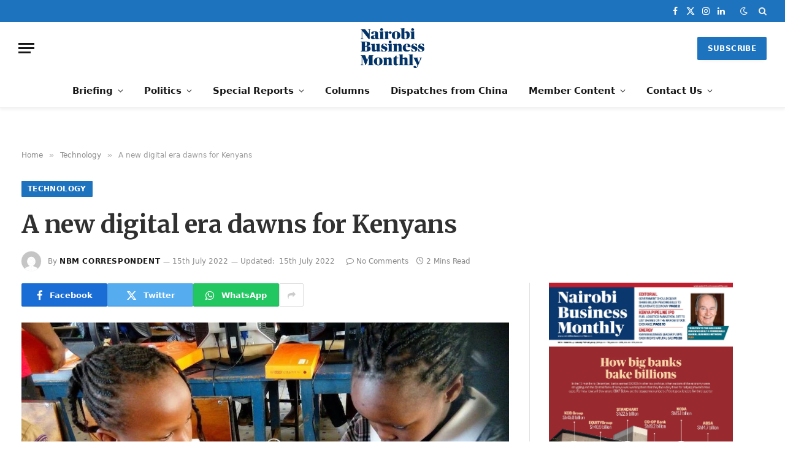

--- FILE ---
content_type: text/html; charset=UTF-8
request_url: https://nairobibusinessmonthly.com/a-new-digital-era-dawns-for-kenyans/
body_size: 42206
content:

<!DOCTYPE html>
<html lang="en-GB" class="s-light site-s-light">

<head><meta charset="UTF-8" /><script>if(navigator.userAgent.match(/MSIE|Internet Explorer/i)||navigator.userAgent.match(/Trident\/7\..*?rv:11/i)){var href=document.location.href;if(!href.match(/[?&]nowprocket/)){if(href.indexOf("?")==-1){if(href.indexOf("#")==-1){document.location.href=href+"?nowprocket=1"}else{document.location.href=href.replace("#","?nowprocket=1#")}}else{if(href.indexOf("#")==-1){document.location.href=href+"&nowprocket=1"}else{document.location.href=href.replace("#","&nowprocket=1#")}}}}</script><script>class RocketLazyLoadScripts{constructor(){this.triggerEvents=["keydown","mousedown","mousemove","touchmove","touchstart","touchend","wheel"],this.userEventHandler=this._triggerListener.bind(this),this.touchStartHandler=this._onTouchStart.bind(this),this.touchMoveHandler=this._onTouchMove.bind(this),this.touchEndHandler=this._onTouchEnd.bind(this),this.clickHandler=this._onClick.bind(this),this.interceptedClicks=[],window.addEventListener("pageshow",(e=>{this.persisted=e.persisted})),window.addEventListener("DOMContentLoaded",(()=>{this._preconnect3rdParties()})),this.delayedScripts={normal:[],async:[],defer:[]},this.allJQueries=[]}_addUserInteractionListener(e){document.hidden?e._triggerListener():(this.triggerEvents.forEach((t=>window.addEventListener(t,e.userEventHandler,{passive:!0}))),window.addEventListener("touchstart",e.touchStartHandler,{passive:!0}),window.addEventListener("mousedown",e.touchStartHandler),document.addEventListener("visibilitychange",e.userEventHandler))}_removeUserInteractionListener(){this.triggerEvents.forEach((e=>window.removeEventListener(e,this.userEventHandler,{passive:!0}))),document.removeEventListener("visibilitychange",this.userEventHandler)}_onTouchStart(e){"HTML"!==e.target.tagName&&(window.addEventListener("touchend",this.touchEndHandler),window.addEventListener("mouseup",this.touchEndHandler),window.addEventListener("touchmove",this.touchMoveHandler,{passive:!0}),window.addEventListener("mousemove",this.touchMoveHandler),e.target.addEventListener("click",this.clickHandler),this._renameDOMAttribute(e.target,"onclick","rocket-onclick"))}_onTouchMove(e){window.removeEventListener("touchend",this.touchEndHandler),window.removeEventListener("mouseup",this.touchEndHandler),window.removeEventListener("touchmove",this.touchMoveHandler,{passive:!0}),window.removeEventListener("mousemove",this.touchMoveHandler),e.target.removeEventListener("click",this.clickHandler),this._renameDOMAttribute(e.target,"rocket-onclick","onclick")}_onTouchEnd(e){window.removeEventListener("touchend",this.touchEndHandler),window.removeEventListener("mouseup",this.touchEndHandler),window.removeEventListener("touchmove",this.touchMoveHandler,{passive:!0}),window.removeEventListener("mousemove",this.touchMoveHandler)}_onClick(e){e.target.removeEventListener("click",this.clickHandler),this._renameDOMAttribute(e.target,"rocket-onclick","onclick"),this.interceptedClicks.push(e),e.preventDefault(),e.stopPropagation(),e.stopImmediatePropagation()}_replayClicks(){window.removeEventListener("touchstart",this.touchStartHandler,{passive:!0}),window.removeEventListener("mousedown",this.touchStartHandler),this.interceptedClicks.forEach((e=>{e.target.dispatchEvent(new MouseEvent("click",{view:e.view,bubbles:!0,cancelable:!0}))}))}_renameDOMAttribute(e,t,n){e.hasAttribute&&e.hasAttribute(t)&&(event.target.setAttribute(n,event.target.getAttribute(t)),event.target.removeAttribute(t))}_triggerListener(){this._removeUserInteractionListener(this),"loading"===document.readyState?document.addEventListener("DOMContentLoaded",this._loadEverythingNow.bind(this)):this._loadEverythingNow()}_preconnect3rdParties(){let e=[];document.querySelectorAll("script[type=rocketlazyloadscript]").forEach((t=>{if(t.hasAttribute("src")){const n=new URL(t.src).origin;n!==location.origin&&e.push({src:n,crossOrigin:t.crossOrigin||"module"===t.getAttribute("data-rocket-type")})}})),e=[...new Map(e.map((e=>[JSON.stringify(e),e]))).values()],this._batchInjectResourceHints(e,"preconnect")}async _loadEverythingNow(){this.lastBreath=Date.now(),this._delayEventListeners(),this._delayJQueryReady(this),this._handleDocumentWrite(),this._registerAllDelayedScripts(),this._preloadAllScripts(),await this._loadScriptsFromList(this.delayedScripts.normal),await this._loadScriptsFromList(this.delayedScripts.defer),await this._loadScriptsFromList(this.delayedScripts.async);try{await this._triggerDOMContentLoaded(),await this._triggerWindowLoad()}catch(e){}window.dispatchEvent(new Event("rocket-allScriptsLoaded")),this._replayClicks()}_registerAllDelayedScripts(){document.querySelectorAll("script[type=rocketlazyloadscript]").forEach((e=>{e.hasAttribute("src")?e.hasAttribute("async")&&!1!==e.async?this.delayedScripts.async.push(e):e.hasAttribute("defer")&&!1!==e.defer||"module"===e.getAttribute("data-rocket-type")?this.delayedScripts.defer.push(e):this.delayedScripts.normal.push(e):this.delayedScripts.normal.push(e)}))}async _transformScript(e){return await this._littleBreath(),new Promise((t=>{const n=document.createElement("script");[...e.attributes].forEach((e=>{let t=e.nodeName;"type"!==t&&("data-rocket-type"===t&&(t="type"),n.setAttribute(t,e.nodeValue))})),e.hasAttribute("src")?(n.addEventListener("load",t),n.addEventListener("error",t)):(n.text=e.text,t());try{e.parentNode.replaceChild(n,e)}catch(e){t()}}))}async _loadScriptsFromList(e){const t=e.shift();return t?(await this._transformScript(t),this._loadScriptsFromList(e)):Promise.resolve()}_preloadAllScripts(){this._batchInjectResourceHints([...this.delayedScripts.normal,...this.delayedScripts.defer,...this.delayedScripts.async],"preload")}_batchInjectResourceHints(e,t){var n=document.createDocumentFragment();e.forEach((e=>{if(e.src){const i=document.createElement("link");i.href=e.src,i.rel=t,"preconnect"!==t&&(i.as="script"),e.getAttribute&&"module"===e.getAttribute("data-rocket-type")&&(i.crossOrigin=!0),e.crossOrigin&&(i.crossOrigin=e.crossOrigin),n.appendChild(i)}})),document.head.appendChild(n)}_delayEventListeners(){let e={};function t(t,n){!function(t){function n(n){return e[t].eventsToRewrite.indexOf(n)>=0?"rocket-"+n:n}e[t]||(e[t]={originalFunctions:{add:t.addEventListener,remove:t.removeEventListener},eventsToRewrite:[]},t.addEventListener=function(){arguments[0]=n(arguments[0]),e[t].originalFunctions.add.apply(t,arguments)},t.removeEventListener=function(){arguments[0]=n(arguments[0]),e[t].originalFunctions.remove.apply(t,arguments)})}(t),e[t].eventsToRewrite.push(n)}function n(e,t){let n=e[t];Object.defineProperty(e,t,{get:()=>n||function(){},set(i){e["rocket"+t]=n=i}})}t(document,"DOMContentLoaded"),t(window,"DOMContentLoaded"),t(window,"load"),t(window,"pageshow"),t(document,"readystatechange"),n(document,"onreadystatechange"),n(window,"onload"),n(window,"onpageshow")}_delayJQueryReady(e){let t=window.jQuery;Object.defineProperty(window,"jQuery",{get:()=>t,set(n){if(n&&n.fn&&!e.allJQueries.includes(n)){n.fn.ready=n.fn.init.prototype.ready=function(t){e.domReadyFired?t.bind(document)(n):document.addEventListener("rocket-DOMContentLoaded",(()=>t.bind(document)(n)))};const t=n.fn.on;n.fn.on=n.fn.init.prototype.on=function(){if(this[0]===window){function e(e){return e.split(" ").map((e=>"load"===e||0===e.indexOf("load.")?"rocket-jquery-load":e)).join(" ")}"string"==typeof arguments[0]||arguments[0]instanceof String?arguments[0]=e(arguments[0]):"object"==typeof arguments[0]&&Object.keys(arguments[0]).forEach((t=>{delete Object.assign(arguments[0],{[e(t)]:arguments[0][t]})[t]}))}return t.apply(this,arguments),this},e.allJQueries.push(n)}t=n}})}async _triggerDOMContentLoaded(){this.domReadyFired=!0,await this._littleBreath(),document.dispatchEvent(new Event("rocket-DOMContentLoaded")),await this._littleBreath(),window.dispatchEvent(new Event("rocket-DOMContentLoaded")),await this._littleBreath(),document.dispatchEvent(new Event("rocket-readystatechange")),await this._littleBreath(),document.rocketonreadystatechange&&document.rocketonreadystatechange()}async _triggerWindowLoad(){await this._littleBreath(),window.dispatchEvent(new Event("rocket-load")),await this._littleBreath(),window.rocketonload&&window.rocketonload(),await this._littleBreath(),this.allJQueries.forEach((e=>e(window).trigger("rocket-jquery-load"))),await this._littleBreath();const e=new Event("rocket-pageshow");e.persisted=this.persisted,window.dispatchEvent(e),await this._littleBreath(),window.rocketonpageshow&&window.rocketonpageshow({persisted:this.persisted})}_handleDocumentWrite(){const e=new Map;document.write=document.writeln=function(t){const n=document.currentScript,i=document.createRange(),r=n.parentElement;let o=e.get(n);void 0===o&&(o=n.nextSibling,e.set(n,o));const s=document.createDocumentFragment();i.setStart(s,0),s.appendChild(i.createContextualFragment(t)),r.insertBefore(s,o)}}async _littleBreath(){Date.now()-this.lastBreath>45&&(await this._requestAnimFrame(),this.lastBreath=Date.now())}async _requestAnimFrame(){return document.hidden?new Promise((e=>setTimeout(e))):new Promise((e=>requestAnimationFrame(e)))}static run(){const e=new RocketLazyLoadScripts;e._addUserInteractionListener(e)}}RocketLazyLoadScripts.run();</script>
	
<script type="rocketlazyloadscript" async src="https://pagead2.googlesyndication.com/pagead/js/adsbygoogle.js?client=ca-pub-7868547905440702"
     crossorigin="anonymous"></script>
	
	
	<meta name="viewport" content="width=device-width, initial-scale=1" />
	<meta name='robots' content='index, follow, max-image-preview:large, max-snippet:-1, max-video-preview:-1' />
	<style>img:is([sizes="auto" i], [sizes^="auto," i]) { contain-intrinsic-size: 3000px 1500px }</style>
	
	<!-- This site is optimized with the Yoast SEO plugin v26.5 - https://yoast.com/wordpress/plugins/seo/ -->
	<title>A new digital era dawns for Kenyans - Nairobi Business Monthly</title><link rel="preload" as="image" imagesrcset="https://nairobibusinessmonthly.com/wp-content/uploads/2022/07/Image41442.png 1000w, https://nairobibusinessmonthly.com/wp-content/uploads/2022/07/Image41442-600x400.png 600w, https://nairobibusinessmonthly.com/wp-content/uploads/2022/07/Image41442-300x200.png 300w, https://nairobibusinessmonthly.com/wp-content/uploads/2022/07/Image41442-768x511.png 768w" imagesizes="(max-width: 814px) 100vw, 814px" /><link rel="preload" as="font" href="https://nairobibusinessmonthly.com/wp-content/themes/smart-mag/css/icons/fonts/ts-icons.woff2?v3.0" type="font/woff2" crossorigin="anonymous" />
	<link rel="canonical" href="https://nairobibusinessmonthly.com/a-new-digital-era-dawns-for-kenyans/" />
	<meta property="og:locale" content="en_GB" />
	<meta property="og:type" content="article" />
	<meta property="og:title" content="A new digital era dawns for Kenyans - Nairobi Business Monthly" />
	<meta property="og:description" content="BY ANTONY MUTUNGA With the ever-increasing population, opportunities have become scarce. However, new opportunities are set to come up thanks to digital transformation. To ensure that young people are not left in the cold, the government, through the Ministry of Information Communication and Technology and Innovation (ICT) recently launched a training program that is set" />
	<meta property="og:url" content="https://nairobibusinessmonthly.com/a-new-digital-era-dawns-for-kenyans/" />
	<meta property="og:site_name" content="Nairobi Business Monthly" />
	<meta property="article:publisher" content="https://www.facebook.com/NairobiBusinessMonthlyMagazine/" />
	<meta property="article:published_time" content="2022-07-15T10:29:59+00:00" />
	<meta property="article:modified_time" content="2022-07-15T10:30:02+00:00" />
	<meta property="og:image" content="https://nairobibusinessmonthly.com/wp-content/uploads/2022/07/Image41442.png" />
	<meta property="og:image:width" content="1000" />
	<meta property="og:image:height" content="666" />
	<meta property="og:image:type" content="image/png" />
	<meta name="author" content="NBM CORRESPONDENT" />
	<meta name="twitter:card" content="summary_large_image" />
	<meta name="twitter:creator" content="@NairobiBusiness" />
	<meta name="twitter:site" content="@NairobiBusiness" />
	<meta name="twitter:label1" content="Written by" />
	<meta name="twitter:data1" content="NBM CORRESPONDENT" />
	<meta name="twitter:label2" content="Estimated reading time" />
	<meta name="twitter:data2" content="2 minutes" />
	<script type="application/ld+json" class="yoast-schema-graph">{"@context":"https://schema.org","@graph":[{"@type":"Article","@id":"https://nairobibusinessmonthly.com/a-new-digital-era-dawns-for-kenyans/#article","isPartOf":{"@id":"https://nairobibusinessmonthly.com/a-new-digital-era-dawns-for-kenyans/"},"author":{"name":"NBM CORRESPONDENT","@id":"https://nairobibusinessmonthly.com/#/schema/person/1965c80efd0463c34485b86eed92d915"},"headline":"A new digital era dawns for Kenyans","datePublished":"2022-07-15T10:29:59+00:00","dateModified":"2022-07-15T10:30:02+00:00","mainEntityOfPage":{"@id":"https://nairobibusinessmonthly.com/a-new-digital-era-dawns-for-kenyans/"},"wordCount":384,"commentCount":0,"publisher":{"@id":"https://nairobibusinessmonthly.com/#organization"},"image":{"@id":"https://nairobibusinessmonthly.com/a-new-digital-era-dawns-for-kenyans/#primaryimage"},"thumbnailUrl":"https://nairobibusinessmonthly.com/wp-content/uploads/2022/07/Image41442.png","articleSection":["Technology"],"inLanguage":"en-GB","potentialAction":[{"@type":"CommentAction","name":"Comment","target":["https://nairobibusinessmonthly.com/a-new-digital-era-dawns-for-kenyans/#respond"]}]},{"@type":"WebPage","@id":"https://nairobibusinessmonthly.com/a-new-digital-era-dawns-for-kenyans/","url":"https://nairobibusinessmonthly.com/a-new-digital-era-dawns-for-kenyans/","name":"A new digital era dawns for Kenyans - Nairobi Business Monthly","isPartOf":{"@id":"https://nairobibusinessmonthly.com/#website"},"primaryImageOfPage":{"@id":"https://nairobibusinessmonthly.com/a-new-digital-era-dawns-for-kenyans/#primaryimage"},"image":{"@id":"https://nairobibusinessmonthly.com/a-new-digital-era-dawns-for-kenyans/#primaryimage"},"thumbnailUrl":"https://nairobibusinessmonthly.com/wp-content/uploads/2022/07/Image41442.png","datePublished":"2022-07-15T10:29:59+00:00","dateModified":"2022-07-15T10:30:02+00:00","breadcrumb":{"@id":"https://nairobibusinessmonthly.com/a-new-digital-era-dawns-for-kenyans/#breadcrumb"},"inLanguage":"en-GB","potentialAction":[{"@type":"ReadAction","target":["https://nairobibusinessmonthly.com/a-new-digital-era-dawns-for-kenyans/"]}]},{"@type":"ImageObject","inLanguage":"en-GB","@id":"https://nairobibusinessmonthly.com/a-new-digital-era-dawns-for-kenyans/#primaryimage","url":"https://nairobibusinessmonthly.com/wp-content/uploads/2022/07/Image41442.png","contentUrl":"https://nairobibusinessmonthly.com/wp-content/uploads/2022/07/Image41442.png","width":1000,"height":666},{"@type":"BreadcrumbList","@id":"https://nairobibusinessmonthly.com/a-new-digital-era-dawns-for-kenyans/#breadcrumb","itemListElement":[{"@type":"ListItem","position":1,"name":"Home","item":"https://nairobibusinessmonthly.com/"},{"@type":"ListItem","position":2,"name":"A new digital era dawns for Kenyans"}]},{"@type":"WebSite","@id":"https://nairobibusinessmonthly.com/#website","url":"https://nairobibusinessmonthly.com/","name":"Nairobi Business Monthly","description":"Business – before the market knows","publisher":{"@id":"https://nairobibusinessmonthly.com/#organization"},"potentialAction":[{"@type":"SearchAction","target":{"@type":"EntryPoint","urlTemplate":"https://nairobibusinessmonthly.com/?s={search_term_string}"},"query-input":{"@type":"PropertyValueSpecification","valueRequired":true,"valueName":"search_term_string"}}],"inLanguage":"en-GB"},{"@type":"Organization","@id":"https://nairobibusinessmonthly.com/#organization","name":"Nairobi Business Monthly","url":"https://nairobibusinessmonthly.com/","logo":{"@type":"ImageObject","inLanguage":"en-GB","@id":"https://nairobibusinessmonthly.com/#/schema/logo/image/","url":"http://localhost/Nairobibusiness/wp-content/uploads/2018/09/NBM-Facebook-link-image.png","contentUrl":"http://localhost/Nairobibusiness/wp-content/uploads/2018/09/NBM-Facebook-link-image.png","width":1200,"height":900,"caption":"Nairobi Business Monthly"},"image":{"@id":"https://nairobibusinessmonthly.com/#/schema/logo/image/"},"sameAs":["https://www.facebook.com/NairobiBusinessMonthlyMagazine/","https://x.com/NairobiBusiness"]},{"@type":"Person","@id":"https://nairobibusinessmonthly.com/#/schema/person/1965c80efd0463c34485b86eed92d915","name":"NBM CORRESPONDENT","image":{"@type":"ImageObject","inLanguage":"en-GB","@id":"https://nairobibusinessmonthly.com/#/schema/person/image/","url":"https://secure.gravatar.com/avatar/ac759b4ac1dd6c9b4c706c9159167be3?s=96&d=mm&r=g","contentUrl":"https://secure.gravatar.com/avatar/ac759b4ac1dd6c9b4c706c9159167be3?s=96&d=mm&r=g","caption":"NBM CORRESPONDENT"},"url":"https://nairobibusinessmonthly.com/author/admin_nlb/"}]}</script>
	<!-- / Yoast SEO plugin. -->


<link rel='dns-prefetch' href='//www.googletagmanager.com' />
<link rel='dns-prefetch' href='//fonts.googleapis.com' />
<link rel="alternate" type="application/rss+xml" title="Nairobi Business Monthly &raquo; Feed" href="https://nairobibusinessmonthly.com/feed/" />
<link rel="alternate" type="application/rss+xml" title="Nairobi Business Monthly &raquo; Comments Feed" href="https://nairobibusinessmonthly.com/comments/feed/" />
<script type="text/javascript" id="wpp-js" src="https://nairobibusinessmonthly.com/wp-content/plugins/wordpress-popular-posts/assets/js/wpp.js?ver=7.3.6" data-sampling="0" data-sampling-rate="100" data-api-url="https://nairobibusinessmonthly.com/wp-json/wordpress-popular-posts" data-post-id="39818" data-token="00c80d7fc0" data-lang="0" data-debug="1"></script>
<link rel="alternate" type="application/rss+xml" title="Nairobi Business Monthly &raquo; A new digital era dawns for Kenyans Comments Feed" href="https://nairobibusinessmonthly.com/a-new-digital-era-dawns-for-kenyans/feed/" />
		<!-- This site uses the Google Analytics by MonsterInsights plugin v9.10.0 - Using Analytics tracking - https://www.monsterinsights.com/ -->
							<script type="rocketlazyloadscript" src="//www.googletagmanager.com/gtag/js?id=G-HY3XZXH043"  data-cfasync="false" data-wpfc-render="false" data-rocket-type="text/javascript" async></script>
			<script type="rocketlazyloadscript" data-cfasync="false" data-wpfc-render="false" data-rocket-type="text/javascript">
				var mi_version = '9.10.0';
				var mi_track_user = true;
				var mi_no_track_reason = '';
								var MonsterInsightsDefaultLocations = {"page_location":"https:\/\/nairobibusinessmonthly.com\/a-new-digital-era-dawns-for-kenyans\/"};
								if ( typeof MonsterInsightsPrivacyGuardFilter === 'function' ) {
					var MonsterInsightsLocations = (typeof MonsterInsightsExcludeQuery === 'object') ? MonsterInsightsPrivacyGuardFilter( MonsterInsightsExcludeQuery ) : MonsterInsightsPrivacyGuardFilter( MonsterInsightsDefaultLocations );
				} else {
					var MonsterInsightsLocations = (typeof MonsterInsightsExcludeQuery === 'object') ? MonsterInsightsExcludeQuery : MonsterInsightsDefaultLocations;
				}

								var disableStrs = [
										'ga-disable-G-HY3XZXH043',
									];

				/* Function to detect opted out users */
				function __gtagTrackerIsOptedOut() {
					for (var index = 0; index < disableStrs.length; index++) {
						if (document.cookie.indexOf(disableStrs[index] + '=true') > -1) {
							return true;
						}
					}

					return false;
				}

				/* Disable tracking if the opt-out cookie exists. */
				if (__gtagTrackerIsOptedOut()) {
					for (var index = 0; index < disableStrs.length; index++) {
						window[disableStrs[index]] = true;
					}
				}

				/* Opt-out function */
				function __gtagTrackerOptout() {
					for (var index = 0; index < disableStrs.length; index++) {
						document.cookie = disableStrs[index] + '=true; expires=Thu, 31 Dec 2099 23:59:59 UTC; path=/';
						window[disableStrs[index]] = true;
					}
				}

				if ('undefined' === typeof gaOptout) {
					function gaOptout() {
						__gtagTrackerOptout();
					}
				}
								window.dataLayer = window.dataLayer || [];

				window.MonsterInsightsDualTracker = {
					helpers: {},
					trackers: {},
				};
				if (mi_track_user) {
					function __gtagDataLayer() {
						dataLayer.push(arguments);
					}

					function __gtagTracker(type, name, parameters) {
						if (!parameters) {
							parameters = {};
						}

						if (parameters.send_to) {
							__gtagDataLayer.apply(null, arguments);
							return;
						}

						if (type === 'event') {
														parameters.send_to = monsterinsights_frontend.v4_id;
							var hookName = name;
							if (typeof parameters['event_category'] !== 'undefined') {
								hookName = parameters['event_category'] + ':' + name;
							}

							if (typeof MonsterInsightsDualTracker.trackers[hookName] !== 'undefined') {
								MonsterInsightsDualTracker.trackers[hookName](parameters);
							} else {
								__gtagDataLayer('event', name, parameters);
							}
							
						} else {
							__gtagDataLayer.apply(null, arguments);
						}
					}

					__gtagTracker('js', new Date());
					__gtagTracker('set', {
						'developer_id.dZGIzZG': true,
											});
					if ( MonsterInsightsLocations.page_location ) {
						__gtagTracker('set', MonsterInsightsLocations);
					}
										__gtagTracker('config', 'G-HY3XZXH043', {"forceSSL":"true","link_attribution":"true"} );
										window.gtag = __gtagTracker;										(function () {
						/* https://developers.google.com/analytics/devguides/collection/analyticsjs/ */
						/* ga and __gaTracker compatibility shim. */
						var noopfn = function () {
							return null;
						};
						var newtracker = function () {
							return new Tracker();
						};
						var Tracker = function () {
							return null;
						};
						var p = Tracker.prototype;
						p.get = noopfn;
						p.set = noopfn;
						p.send = function () {
							var args = Array.prototype.slice.call(arguments);
							args.unshift('send');
							__gaTracker.apply(null, args);
						};
						var __gaTracker = function () {
							var len = arguments.length;
							if (len === 0) {
								return;
							}
							var f = arguments[len - 1];
							if (typeof f !== 'object' || f === null || typeof f.hitCallback !== 'function') {
								if ('send' === arguments[0]) {
									var hitConverted, hitObject = false, action;
									if ('event' === arguments[1]) {
										if ('undefined' !== typeof arguments[3]) {
											hitObject = {
												'eventAction': arguments[3],
												'eventCategory': arguments[2],
												'eventLabel': arguments[4],
												'value': arguments[5] ? arguments[5] : 1,
											}
										}
									}
									if ('pageview' === arguments[1]) {
										if ('undefined' !== typeof arguments[2]) {
											hitObject = {
												'eventAction': 'page_view',
												'page_path': arguments[2],
											}
										}
									}
									if (typeof arguments[2] === 'object') {
										hitObject = arguments[2];
									}
									if (typeof arguments[5] === 'object') {
										Object.assign(hitObject, arguments[5]);
									}
									if ('undefined' !== typeof arguments[1].hitType) {
										hitObject = arguments[1];
										if ('pageview' === hitObject.hitType) {
											hitObject.eventAction = 'page_view';
										}
									}
									if (hitObject) {
										action = 'timing' === arguments[1].hitType ? 'timing_complete' : hitObject.eventAction;
										hitConverted = mapArgs(hitObject);
										__gtagTracker('event', action, hitConverted);
									}
								}
								return;
							}

							function mapArgs(args) {
								var arg, hit = {};
								var gaMap = {
									'eventCategory': 'event_category',
									'eventAction': 'event_action',
									'eventLabel': 'event_label',
									'eventValue': 'event_value',
									'nonInteraction': 'non_interaction',
									'timingCategory': 'event_category',
									'timingVar': 'name',
									'timingValue': 'value',
									'timingLabel': 'event_label',
									'page': 'page_path',
									'location': 'page_location',
									'title': 'page_title',
									'referrer' : 'page_referrer',
								};
								for (arg in args) {
																		if (!(!args.hasOwnProperty(arg) || !gaMap.hasOwnProperty(arg))) {
										hit[gaMap[arg]] = args[arg];
									} else {
										hit[arg] = args[arg];
									}
								}
								return hit;
							}

							try {
								f.hitCallback();
							} catch (ex) {
							}
						};
						__gaTracker.create = newtracker;
						__gaTracker.getByName = newtracker;
						__gaTracker.getAll = function () {
							return [];
						};
						__gaTracker.remove = noopfn;
						__gaTracker.loaded = true;
						window['__gaTracker'] = __gaTracker;
					})();
									} else {
										console.log("");
					(function () {
						function __gtagTracker() {
							return null;
						}

						window['__gtagTracker'] = __gtagTracker;
						window['gtag'] = __gtagTracker;
					})();
									}
			</script>
							<!-- / Google Analytics by MonsterInsights -->
		<script type="rocketlazyloadscript" data-rocket-type="text/javascript">
/* <![CDATA[ */
window._wpemojiSettings = {"baseUrl":"https:\/\/s.w.org\/images\/core\/emoji\/15.0.3\/72x72\/","ext":".png","svgUrl":"https:\/\/s.w.org\/images\/core\/emoji\/15.0.3\/svg\/","svgExt":".svg","source":{"concatemoji":"https:\/\/nairobibusinessmonthly.com\/wp-includes\/js\/wp-emoji-release.min.js?ver=6.7.4"}};
/*! This file is auto-generated */
!function(i,n){var o,s,e;function c(e){try{var t={supportTests:e,timestamp:(new Date).valueOf()};sessionStorage.setItem(o,JSON.stringify(t))}catch(e){}}function p(e,t,n){e.clearRect(0,0,e.canvas.width,e.canvas.height),e.fillText(t,0,0);var t=new Uint32Array(e.getImageData(0,0,e.canvas.width,e.canvas.height).data),r=(e.clearRect(0,0,e.canvas.width,e.canvas.height),e.fillText(n,0,0),new Uint32Array(e.getImageData(0,0,e.canvas.width,e.canvas.height).data));return t.every(function(e,t){return e===r[t]})}function u(e,t,n){switch(t){case"flag":return n(e,"\ud83c\udff3\ufe0f\u200d\u26a7\ufe0f","\ud83c\udff3\ufe0f\u200b\u26a7\ufe0f")?!1:!n(e,"\ud83c\uddfa\ud83c\uddf3","\ud83c\uddfa\u200b\ud83c\uddf3")&&!n(e,"\ud83c\udff4\udb40\udc67\udb40\udc62\udb40\udc65\udb40\udc6e\udb40\udc67\udb40\udc7f","\ud83c\udff4\u200b\udb40\udc67\u200b\udb40\udc62\u200b\udb40\udc65\u200b\udb40\udc6e\u200b\udb40\udc67\u200b\udb40\udc7f");case"emoji":return!n(e,"\ud83d\udc26\u200d\u2b1b","\ud83d\udc26\u200b\u2b1b")}return!1}function f(e,t,n){var r="undefined"!=typeof WorkerGlobalScope&&self instanceof WorkerGlobalScope?new OffscreenCanvas(300,150):i.createElement("canvas"),a=r.getContext("2d",{willReadFrequently:!0}),o=(a.textBaseline="top",a.font="600 32px Arial",{});return e.forEach(function(e){o[e]=t(a,e,n)}),o}function t(e){var t=i.createElement("script");t.src=e,t.defer=!0,i.head.appendChild(t)}"undefined"!=typeof Promise&&(o="wpEmojiSettingsSupports",s=["flag","emoji"],n.supports={everything:!0,everythingExceptFlag:!0},e=new Promise(function(e){i.addEventListener("DOMContentLoaded",e,{once:!0})}),new Promise(function(t){var n=function(){try{var e=JSON.parse(sessionStorage.getItem(o));if("object"==typeof e&&"number"==typeof e.timestamp&&(new Date).valueOf()<e.timestamp+604800&&"object"==typeof e.supportTests)return e.supportTests}catch(e){}return null}();if(!n){if("undefined"!=typeof Worker&&"undefined"!=typeof OffscreenCanvas&&"undefined"!=typeof URL&&URL.createObjectURL&&"undefined"!=typeof Blob)try{var e="postMessage("+f.toString()+"("+[JSON.stringify(s),u.toString(),p.toString()].join(",")+"));",r=new Blob([e],{type:"text/javascript"}),a=new Worker(URL.createObjectURL(r),{name:"wpTestEmojiSupports"});return void(a.onmessage=function(e){c(n=e.data),a.terminate(),t(n)})}catch(e){}c(n=f(s,u,p))}t(n)}).then(function(e){for(var t in e)n.supports[t]=e[t],n.supports.everything=n.supports.everything&&n.supports[t],"flag"!==t&&(n.supports.everythingExceptFlag=n.supports.everythingExceptFlag&&n.supports[t]);n.supports.everythingExceptFlag=n.supports.everythingExceptFlag&&!n.supports.flag,n.DOMReady=!1,n.readyCallback=function(){n.DOMReady=!0}}).then(function(){return e}).then(function(){var e;n.supports.everything||(n.readyCallback(),(e=n.source||{}).concatemoji?t(e.concatemoji):e.wpemoji&&e.twemoji&&(t(e.twemoji),t(e.wpemoji)))}))}((window,document),window._wpemojiSettings);
/* ]]> */
</script>
<style id='wp-emoji-styles-inline-css' type='text/css'>

	img.wp-smiley, img.emoji {
		display: inline !important;
		border: none !important;
		box-shadow: none !important;
		height: 1em !important;
		width: 1em !important;
		margin: 0 0.07em !important;
		vertical-align: -0.1em !important;
		background: none !important;
		padding: 0 !important;
	}
</style>
<link rel='stylesheet' id='wp-block-library-css' href='https://nairobibusinessmonthly.com/wp-includes/css/dist/block-library/style.min.css?ver=6.7.4' type='text/css' media='all' />
<link rel='stylesheet' id='quads-style-css-css' href='https://nairobibusinessmonthly.com/wp-content/plugins/quick-adsense-reloaded/includes/gutenberg/dist/blocks.style.build.css?ver=2.0.86.1' type='text/css' media='all' />
<style id='classic-theme-styles-inline-css' type='text/css'>
/*! This file is auto-generated */
.wp-block-button__link{color:#fff;background-color:#32373c;border-radius:9999px;box-shadow:none;text-decoration:none;padding:calc(.667em + 2px) calc(1.333em + 2px);font-size:1.125em}.wp-block-file__button{background:#32373c;color:#fff;text-decoration:none}
</style>
<style id='global-styles-inline-css' type='text/css'>
:root{--wp--preset--aspect-ratio--square: 1;--wp--preset--aspect-ratio--4-3: 4/3;--wp--preset--aspect-ratio--3-4: 3/4;--wp--preset--aspect-ratio--3-2: 3/2;--wp--preset--aspect-ratio--2-3: 2/3;--wp--preset--aspect-ratio--16-9: 16/9;--wp--preset--aspect-ratio--9-16: 9/16;--wp--preset--color--black: #000000;--wp--preset--color--cyan-bluish-gray: #abb8c3;--wp--preset--color--white: #ffffff;--wp--preset--color--pale-pink: #f78da7;--wp--preset--color--vivid-red: #cf2e2e;--wp--preset--color--luminous-vivid-orange: #ff6900;--wp--preset--color--luminous-vivid-amber: #fcb900;--wp--preset--color--light-green-cyan: #7bdcb5;--wp--preset--color--vivid-green-cyan: #00d084;--wp--preset--color--pale-cyan-blue: #8ed1fc;--wp--preset--color--vivid-cyan-blue: #0693e3;--wp--preset--color--vivid-purple: #9b51e0;--wp--preset--gradient--vivid-cyan-blue-to-vivid-purple: linear-gradient(135deg,rgba(6,147,227,1) 0%,rgb(155,81,224) 100%);--wp--preset--gradient--light-green-cyan-to-vivid-green-cyan: linear-gradient(135deg,rgb(122,220,180) 0%,rgb(0,208,130) 100%);--wp--preset--gradient--luminous-vivid-amber-to-luminous-vivid-orange: linear-gradient(135deg,rgba(252,185,0,1) 0%,rgba(255,105,0,1) 100%);--wp--preset--gradient--luminous-vivid-orange-to-vivid-red: linear-gradient(135deg,rgba(255,105,0,1) 0%,rgb(207,46,46) 100%);--wp--preset--gradient--very-light-gray-to-cyan-bluish-gray: linear-gradient(135deg,rgb(238,238,238) 0%,rgb(169,184,195) 100%);--wp--preset--gradient--cool-to-warm-spectrum: linear-gradient(135deg,rgb(74,234,220) 0%,rgb(151,120,209) 20%,rgb(207,42,186) 40%,rgb(238,44,130) 60%,rgb(251,105,98) 80%,rgb(254,248,76) 100%);--wp--preset--gradient--blush-light-purple: linear-gradient(135deg,rgb(255,206,236) 0%,rgb(152,150,240) 100%);--wp--preset--gradient--blush-bordeaux: linear-gradient(135deg,rgb(254,205,165) 0%,rgb(254,45,45) 50%,rgb(107,0,62) 100%);--wp--preset--gradient--luminous-dusk: linear-gradient(135deg,rgb(255,203,112) 0%,rgb(199,81,192) 50%,rgb(65,88,208) 100%);--wp--preset--gradient--pale-ocean: linear-gradient(135deg,rgb(255,245,203) 0%,rgb(182,227,212) 50%,rgb(51,167,181) 100%);--wp--preset--gradient--electric-grass: linear-gradient(135deg,rgb(202,248,128) 0%,rgb(113,206,126) 100%);--wp--preset--gradient--midnight: linear-gradient(135deg,rgb(2,3,129) 0%,rgb(40,116,252) 100%);--wp--preset--font-size--small: 13px;--wp--preset--font-size--medium: 20px;--wp--preset--font-size--large: 36px;--wp--preset--font-size--x-large: 42px;--wp--preset--spacing--20: 0.44rem;--wp--preset--spacing--30: 0.67rem;--wp--preset--spacing--40: 1rem;--wp--preset--spacing--50: 1.5rem;--wp--preset--spacing--60: 2.25rem;--wp--preset--spacing--70: 3.38rem;--wp--preset--spacing--80: 5.06rem;--wp--preset--shadow--natural: 6px 6px 9px rgba(0, 0, 0, 0.2);--wp--preset--shadow--deep: 12px 12px 50px rgba(0, 0, 0, 0.4);--wp--preset--shadow--sharp: 6px 6px 0px rgba(0, 0, 0, 0.2);--wp--preset--shadow--outlined: 6px 6px 0px -3px rgba(255, 255, 255, 1), 6px 6px rgba(0, 0, 0, 1);--wp--preset--shadow--crisp: 6px 6px 0px rgba(0, 0, 0, 1);}:where(.is-layout-flex){gap: 0.5em;}:where(.is-layout-grid){gap: 0.5em;}body .is-layout-flex{display: flex;}.is-layout-flex{flex-wrap: wrap;align-items: center;}.is-layout-flex > :is(*, div){margin: 0;}body .is-layout-grid{display: grid;}.is-layout-grid > :is(*, div){margin: 0;}:where(.wp-block-columns.is-layout-flex){gap: 2em;}:where(.wp-block-columns.is-layout-grid){gap: 2em;}:where(.wp-block-post-template.is-layout-flex){gap: 1.25em;}:where(.wp-block-post-template.is-layout-grid){gap: 1.25em;}.has-black-color{color: var(--wp--preset--color--black) !important;}.has-cyan-bluish-gray-color{color: var(--wp--preset--color--cyan-bluish-gray) !important;}.has-white-color{color: var(--wp--preset--color--white) !important;}.has-pale-pink-color{color: var(--wp--preset--color--pale-pink) !important;}.has-vivid-red-color{color: var(--wp--preset--color--vivid-red) !important;}.has-luminous-vivid-orange-color{color: var(--wp--preset--color--luminous-vivid-orange) !important;}.has-luminous-vivid-amber-color{color: var(--wp--preset--color--luminous-vivid-amber) !important;}.has-light-green-cyan-color{color: var(--wp--preset--color--light-green-cyan) !important;}.has-vivid-green-cyan-color{color: var(--wp--preset--color--vivid-green-cyan) !important;}.has-pale-cyan-blue-color{color: var(--wp--preset--color--pale-cyan-blue) !important;}.has-vivid-cyan-blue-color{color: var(--wp--preset--color--vivid-cyan-blue) !important;}.has-vivid-purple-color{color: var(--wp--preset--color--vivid-purple) !important;}.has-black-background-color{background-color: var(--wp--preset--color--black) !important;}.has-cyan-bluish-gray-background-color{background-color: var(--wp--preset--color--cyan-bluish-gray) !important;}.has-white-background-color{background-color: var(--wp--preset--color--white) !important;}.has-pale-pink-background-color{background-color: var(--wp--preset--color--pale-pink) !important;}.has-vivid-red-background-color{background-color: var(--wp--preset--color--vivid-red) !important;}.has-luminous-vivid-orange-background-color{background-color: var(--wp--preset--color--luminous-vivid-orange) !important;}.has-luminous-vivid-amber-background-color{background-color: var(--wp--preset--color--luminous-vivid-amber) !important;}.has-light-green-cyan-background-color{background-color: var(--wp--preset--color--light-green-cyan) !important;}.has-vivid-green-cyan-background-color{background-color: var(--wp--preset--color--vivid-green-cyan) !important;}.has-pale-cyan-blue-background-color{background-color: var(--wp--preset--color--pale-cyan-blue) !important;}.has-vivid-cyan-blue-background-color{background-color: var(--wp--preset--color--vivid-cyan-blue) !important;}.has-vivid-purple-background-color{background-color: var(--wp--preset--color--vivid-purple) !important;}.has-black-border-color{border-color: var(--wp--preset--color--black) !important;}.has-cyan-bluish-gray-border-color{border-color: var(--wp--preset--color--cyan-bluish-gray) !important;}.has-white-border-color{border-color: var(--wp--preset--color--white) !important;}.has-pale-pink-border-color{border-color: var(--wp--preset--color--pale-pink) !important;}.has-vivid-red-border-color{border-color: var(--wp--preset--color--vivid-red) !important;}.has-luminous-vivid-orange-border-color{border-color: var(--wp--preset--color--luminous-vivid-orange) !important;}.has-luminous-vivid-amber-border-color{border-color: var(--wp--preset--color--luminous-vivid-amber) !important;}.has-light-green-cyan-border-color{border-color: var(--wp--preset--color--light-green-cyan) !important;}.has-vivid-green-cyan-border-color{border-color: var(--wp--preset--color--vivid-green-cyan) !important;}.has-pale-cyan-blue-border-color{border-color: var(--wp--preset--color--pale-cyan-blue) !important;}.has-vivid-cyan-blue-border-color{border-color: var(--wp--preset--color--vivid-cyan-blue) !important;}.has-vivid-purple-border-color{border-color: var(--wp--preset--color--vivid-purple) !important;}.has-vivid-cyan-blue-to-vivid-purple-gradient-background{background: var(--wp--preset--gradient--vivid-cyan-blue-to-vivid-purple) !important;}.has-light-green-cyan-to-vivid-green-cyan-gradient-background{background: var(--wp--preset--gradient--light-green-cyan-to-vivid-green-cyan) !important;}.has-luminous-vivid-amber-to-luminous-vivid-orange-gradient-background{background: var(--wp--preset--gradient--luminous-vivid-amber-to-luminous-vivid-orange) !important;}.has-luminous-vivid-orange-to-vivid-red-gradient-background{background: var(--wp--preset--gradient--luminous-vivid-orange-to-vivid-red) !important;}.has-very-light-gray-to-cyan-bluish-gray-gradient-background{background: var(--wp--preset--gradient--very-light-gray-to-cyan-bluish-gray) !important;}.has-cool-to-warm-spectrum-gradient-background{background: var(--wp--preset--gradient--cool-to-warm-spectrum) !important;}.has-blush-light-purple-gradient-background{background: var(--wp--preset--gradient--blush-light-purple) !important;}.has-blush-bordeaux-gradient-background{background: var(--wp--preset--gradient--blush-bordeaux) !important;}.has-luminous-dusk-gradient-background{background: var(--wp--preset--gradient--luminous-dusk) !important;}.has-pale-ocean-gradient-background{background: var(--wp--preset--gradient--pale-ocean) !important;}.has-electric-grass-gradient-background{background: var(--wp--preset--gradient--electric-grass) !important;}.has-midnight-gradient-background{background: var(--wp--preset--gradient--midnight) !important;}.has-small-font-size{font-size: var(--wp--preset--font-size--small) !important;}.has-medium-font-size{font-size: var(--wp--preset--font-size--medium) !important;}.has-large-font-size{font-size: var(--wp--preset--font-size--large) !important;}.has-x-large-font-size{font-size: var(--wp--preset--font-size--x-large) !important;}
:where(.wp-block-post-template.is-layout-flex){gap: 1.25em;}:where(.wp-block-post-template.is-layout-grid){gap: 1.25em;}
:where(.wp-block-columns.is-layout-flex){gap: 2em;}:where(.wp-block-columns.is-layout-grid){gap: 2em;}
:root :where(.wp-block-pullquote){font-size: 1.5em;line-height: 1.6;}
</style>
<link data-minify="1" rel='stylesheet' id='woocommerce-layout-css' href='https://nairobibusinessmonthly.com/wp-content/cache/min/1/wp-content/plugins/woocommerce/assets/css/woocommerce-layout.css?ver=1768385021' type='text/css' media='all' />
<style id='woocommerce-layout-inline-css' type='text/css'>

	.infinite-scroll .woocommerce-pagination {
		display: none;
	}
</style>
<link data-minify="1" rel='stylesheet' id='woocommerce-general-css' href='https://nairobibusinessmonthly.com/wp-content/cache/min/1/wp-content/plugins/woocommerce/assets/css/woocommerce.css?ver=1768385021' type='text/css' media='all' />
<style id='woocommerce-inline-inline-css' type='text/css'>
.woocommerce form .form-row .required { visibility: visible; }
</style>
<link data-minify="1" rel='stylesheet' id='wordpress-popular-posts-css-css' href='https://nairobibusinessmonthly.com/wp-content/cache/min/1/wp-content/plugins/wordpress-popular-posts/assets/css/wpp.css?ver=1768385021' type='text/css' media='all' />
<link data-minify="1" rel='stylesheet' id='brands-styles-css' href='https://nairobibusinessmonthly.com/wp-content/cache/min/1/wp-content/plugins/woocommerce/assets/css/brands.css?ver=1768385021' type='text/css' media='all' />
<link data-minify="1" rel='stylesheet' id='dflip-style-css' href='https://nairobibusinessmonthly.com/wp-content/cache/min/1/wp-content/plugins/3d-flipbook-dflip-lite/assets/css/dflip.min.css?ver=1768385021' type='text/css' media='all' />
<link data-minify="1" rel='stylesheet' id='smartmag-core-css' href='https://nairobibusinessmonthly.com/wp-content/cache/min/1/wp-content/themes/smart-mag/style.css?ver=1768385022' type='text/css' media='all' />
<link data-minify="1" rel='stylesheet' id='smartmag-magnific-popup-css' href='https://nairobibusinessmonthly.com/wp-content/cache/min/1/wp-content/themes/smart-mag/css/lightbox.css?ver=1768385022' type='text/css' media='all' />
<link data-minify="1" rel='stylesheet' id='smartmag-icons-css' href='https://nairobibusinessmonthly.com/wp-content/cache/min/1/wp-content/themes/smart-mag/css/icons/icons.css?ver=1768385022' type='text/css' media='all' />
<link data-minify="1" rel='stylesheet' id='smartmag-woocommerce-css' href='https://nairobibusinessmonthly.com/wp-content/cache/min/1/wp-content/themes/smart-mag/css/woocommerce.css?ver=1768385022' type='text/css' media='all' />
<style id='smartmag-woocommerce-inline-css' type='text/css'>
:root { --c-main: #1e73be;
--c-main-rgb: 30,115,190;
--c-headings: #303030;
--text-font: "Heebo", system-ui, -apple-system, "Segoe UI", Arial, sans-serif;
--body-font: "Heebo", system-ui, -apple-system, "Segoe UI", Arial, sans-serif;
--ui-font: system-ui, -apple-system, "Segoe UI", Arial, sans-serif;
--title-font: system-ui, -apple-system, "Segoe UI", Arial, sans-serif;
--h-font: system-ui, -apple-system, "Segoe UI", Arial, sans-serif;
--title-font: var(--body-font);
--h-font: var(--body-font);
--title-font: "Merriweather", system-ui, -apple-system, "Segoe UI", Arial, sans-serif;
--title-size-m: 18px;
--title-fw-bold: 700;
--main-width: 1240px;
--c-excerpts: #191919;
--excerpt-size: 14px; }
.s-dark, .site-s-dark .s-light { --c-headings: #ededed; }
.post-title:not(._) { line-height: 1.5; }
.smart-head-main { --c-shadow: rgba(0,0,0,0.05); }
.smart-head-main .smart-head-top { --head-h: 36px; background-color: var(--c-main); }
.smart-head-main .smart-head-mid { --head-h: 85px; }
.smart-head-main .smart-head-bot { border-top-width: 0px; }
.s-light .navigation { --c-nav-blip: #353535; }
.s-dark .navigation-small { --c-nav: rgba(255,255,255,0.92); --c-nav-hov: #fff; }
.smart-head-main .spc-social { --c-spc-social: #fff; --c-spc-social-hov: #f2f2f2; }
.smart-head-main .search-icon:hover { color: #f2f2f2; }
.smart-head-main .scheme-switcher a:hover { color: #f2f2f2; }
.upper-footer > .wrap { padding-top: 70px; }
.post-meta .meta-item, .post-meta .text-in { font-size: 11px; text-transform: initial; }
.post-meta .text-in, .post-meta .post-cat > a { font-size: 10px; }
.post-meta .post-cat > a { font-weight: 600; }
.post-meta .post-author > a { font-weight: 600; text-transform: uppercase; letter-spacing: 0.05em; }
.post-meta .post-cat > a { color: #0a0a0a; }
.s-dark .post-meta .post-cat > a { color: #d6d6d6; }
.l-post .excerpt { font-family: "Merriweather", system-ui, -apple-system, "Segoe UI", Arial, sans-serif; }
.s-dark .post-title a { --c-a-hover: #cecece; }
.block-head-c .heading { letter-spacing: 0.02em; }
.block-head-e2 .heading { font-weight: 600; color: var(--c-main); }
.block-head-f { --c-line: #0a0a0a; }
.s-dark .block-head-f { --c-line: #636363; }
.block-head-f .heading { color: #0a0a0a; }
.s-dark .block-head-f .heading { color: #ededed; }
.post-meta-single .meta-item, .post-meta-single .text-in { font-size: 12px; }
.the-post-header .post-meta .post-title { line-height: 1.4; }
.entry-content { font-family: "Merriweather", system-ui, -apple-system, "Segoe UI", Arial, sans-serif; font-size: 16px; font-weight: normal; line-height: 1.8; }
.site-s-light .entry-content { color: #262626; }
.s-dark .entry-content { color: #f2f2f2; }
.a-wrap-1 { background-color: #141414; }
@media (min-width: 1200px) { .loop-list .post-title { font-size: 22px; }
.s-head-large .post-title { font-size: 40px; } }


</style>
<link rel='stylesheet' id='smartmag-gfonts-custom-css' href='https://fonts.googleapis.com/css?family=Heebo%3A400%2C500%2C600%2C700%7CMerriweather%3A400%2C500%2C600%2C700%2Cnormal&#038;display=swap' type='text/css' media='all' />
<script type="rocketlazyloadscript" data-rocket-type="text/javascript" async src="https://nairobibusinessmonthly.com/wp-content/plugins/burst-statistics/assets/js/timeme/timeme.min.js?ver=1764927560" id="burst-timeme-js"></script>
<script type="text/javascript" id="burst-js-extra">
/* <![CDATA[ */
var burst = {"tracking":{"isInitialHit":true,"lastUpdateTimestamp":0,"beacon_url":"https:\/\/nairobibusinessmonthly.com\/wp-content\/plugins\/burst-statistics\/endpoint.php","ajaxUrl":"https:\/\/nairobibusinessmonthly.com\/wp-admin\/admin-ajax.php"},"options":{"cookieless":0,"pageUrl":"https:\/\/nairobibusinessmonthly.com\/a-new-digital-era-dawns-for-kenyans\/","beacon_enabled":1,"do_not_track":0,"enable_turbo_mode":0,"track_url_change":0,"cookie_retention_days":30,"debug":0},"goals":{"completed":[],"scriptUrl":"https:\/\/nairobibusinessmonthly.com\/wp-content\/plugins\/burst-statistics\/assets\/js\/build\/burst-goals.js?v=1764927560","active":[]},"cache":{"uid":null,"fingerprint":null,"isUserAgent":null,"isDoNotTrack":null,"useCookies":null}};
/* ]]> */
</script>
<script type="rocketlazyloadscript" data-rocket-type="text/javascript" async src="https://nairobibusinessmonthly.com/wp-content/plugins/burst-statistics/assets/js/build/burst.min.js?ver=1764927560" id="burst-js"></script>
<script type="text/javascript" id="cookie-law-info-js-extra">
/* <![CDATA[ */
var _ckyConfig = {"_ipData":[],"_assetsURL":"https:\/\/nairobibusinessmonthly.com\/wp-content\/plugins\/cookie-law-info\/lite\/frontend\/images\/","_publicURL":"https:\/\/nairobibusinessmonthly.com","_expiry":"365","_categories":[{"name":"Necessary","slug":"necessary","isNecessary":true,"ccpaDoNotSell":true,"cookies":[],"active":true,"defaultConsent":{"gdpr":true,"ccpa":true}},{"name":"Functional","slug":"functional","isNecessary":false,"ccpaDoNotSell":true,"cookies":[],"active":true,"defaultConsent":{"gdpr":false,"ccpa":false}},{"name":"Analytics","slug":"analytics","isNecessary":false,"ccpaDoNotSell":true,"cookies":[],"active":true,"defaultConsent":{"gdpr":false,"ccpa":false}},{"name":"Performance","slug":"performance","isNecessary":false,"ccpaDoNotSell":true,"cookies":[],"active":true,"defaultConsent":{"gdpr":false,"ccpa":false}},{"name":"Advertisement","slug":"advertisement","isNecessary":false,"ccpaDoNotSell":true,"cookies":[],"active":true,"defaultConsent":{"gdpr":false,"ccpa":false}}],"_activeLaw":"gdpr","_rootDomain":"","_block":"1","_showBanner":"1","_bannerConfig":{"settings":{"type":"classic","preferenceCenterType":"pushdown","position":"bottom","applicableLaw":"gdpr"},"behaviours":{"reloadBannerOnAccept":false,"loadAnalyticsByDefault":false,"animations":{"onLoad":"animate","onHide":"sticky"}},"config":{"revisitConsent":{"status":true,"tag":"revisit-consent","position":"bottom-left","meta":{"url":"#"},"styles":{"background-color":"#0056A7"},"elements":{"title":{"type":"text","tag":"revisit-consent-title","status":true,"styles":{"color":"#0056a7"}}}},"preferenceCenter":{"toggle":{"status":true,"tag":"detail-category-toggle","type":"toggle","states":{"active":{"styles":{"background-color":"#1863DC"}},"inactive":{"styles":{"background-color":"#D0D5D2"}}}}},"categoryPreview":{"status":false,"toggle":{"status":true,"tag":"detail-category-preview-toggle","type":"toggle","states":{"active":{"styles":{"background-color":"#1863DC"}},"inactive":{"styles":{"background-color":"#D0D5D2"}}}}},"videoPlaceholder":{"status":true,"styles":{"background-color":"#000000","border-color":"#000000","color":"#ffffff"}},"readMore":{"status":false,"tag":"readmore-button","type":"link","meta":{"noFollow":true,"newTab":true},"styles":{"color":"#1863DC","background-color":"transparent","border-color":"transparent"}},"showMore":{"status":true,"tag":"show-desc-button","type":"button","styles":{"color":"#1863DC"}},"showLess":{"status":true,"tag":"hide-desc-button","type":"button","styles":{"color":"#1863DC"}},"alwaysActive":{"status":true,"tag":"always-active","styles":{"color":"#008000"}},"manualLinks":{"status":true,"tag":"manual-links","type":"link","styles":{"color":"#1863DC"}},"auditTable":{"status":true},"optOption":{"status":true,"toggle":{"status":true,"tag":"optout-option-toggle","type":"toggle","states":{"active":{"styles":{"background-color":"#1863dc"}},"inactive":{"styles":{"background-color":"#FFFFFF"}}}}}}},"_version":"3.3.8","_logConsent":"1","_tags":[{"tag":"accept-button","styles":{"color":"#FFFFFF","background-color":"#1863DC","border-color":"#1863DC"}},{"tag":"reject-button","styles":{"color":"#1863DC","background-color":"transparent","border-color":"#1863DC"}},{"tag":"settings-button","styles":{"color":"#1863DC","background-color":"transparent","border-color":"#1863DC"}},{"tag":"readmore-button","styles":{"color":"#1863DC","background-color":"transparent","border-color":"transparent"}},{"tag":"donotsell-button","styles":{"color":"#1863DC","background-color":"transparent","border-color":"transparent"}},{"tag":"show-desc-button","styles":{"color":"#1863DC"}},{"tag":"hide-desc-button","styles":{"color":"#1863DC"}},{"tag":"cky-always-active","styles":[]},{"tag":"cky-link","styles":[]},{"tag":"accept-button","styles":{"color":"#FFFFFF","background-color":"#1863DC","border-color":"#1863DC"}},{"tag":"revisit-consent","styles":{"background-color":"#0056A7"}}],"_shortCodes":[{"key":"cky_readmore","content":"<a href=\"#\" class=\"cky-policy\" aria-label=\"Cookie Policy\" target=\"_blank\" rel=\"noopener\" data-cky-tag=\"readmore-button\">Cookie Policy<\/a>","tag":"readmore-button","status":false,"attributes":{"rel":"nofollow","target":"_blank"}},{"key":"cky_show_desc","content":"<button class=\"cky-show-desc-btn\" data-cky-tag=\"show-desc-button\" aria-label=\"Show more\">Show more<\/button>","tag":"show-desc-button","status":true,"attributes":[]},{"key":"cky_hide_desc","content":"<button class=\"cky-show-desc-btn\" data-cky-tag=\"hide-desc-button\" aria-label=\"Show less\">Show less<\/button>","tag":"hide-desc-button","status":true,"attributes":[]},{"key":"cky_optout_show_desc","content":"[cky_optout_show_desc]","tag":"optout-show-desc-button","status":true,"attributes":[]},{"key":"cky_optout_hide_desc","content":"[cky_optout_hide_desc]","tag":"optout-hide-desc-button","status":true,"attributes":[]},{"key":"cky_category_toggle_label","content":"[cky_{{status}}_category_label] [cky_preference_{{category_slug}}_title]","tag":"","status":true,"attributes":[]},{"key":"cky_enable_category_label","content":"Enable","tag":"","status":true,"attributes":[]},{"key":"cky_disable_category_label","content":"Disable","tag":"","status":true,"attributes":[]},{"key":"cky_video_placeholder","content":"<div class=\"video-placeholder-normal\" data-cky-tag=\"video-placeholder\" id=\"[UNIQUEID]\"><p class=\"video-placeholder-text-normal\" data-cky-tag=\"placeholder-title\">Please accept cookies to access this content<\/p><\/div>","tag":"","status":true,"attributes":[]},{"key":"cky_enable_optout_label","content":"Enable","tag":"","status":true,"attributes":[]},{"key":"cky_disable_optout_label","content":"Disable","tag":"","status":true,"attributes":[]},{"key":"cky_optout_toggle_label","content":"[cky_{{status}}_optout_label] [cky_optout_option_title]","tag":"","status":true,"attributes":[]},{"key":"cky_optout_option_title","content":"Do Not Sell or Share My Personal Information","tag":"","status":true,"attributes":[]},{"key":"cky_optout_close_label","content":"Close","tag":"","status":true,"attributes":[]},{"key":"cky_preference_close_label","content":"Close","tag":"","status":true,"attributes":[]}],"_rtl":"","_language":"en","_providersToBlock":[]};
var _ckyStyles = {"css":".cky-hide{display: none;}.cky-btn-revisit-wrapper{display: flex; align-items: center; justify-content: center; background: #0056a7; width: 45px; height: 45px; border-radius: 50%; position: fixed; z-index: 999999; cursor: pointer;}.cky-revisit-bottom-left{bottom: 15px; left: 15px;}.cky-revisit-bottom-right{bottom: 15px; right: 15px;}.cky-btn-revisit-wrapper .cky-btn-revisit{display: flex; align-items: center; justify-content: center; background: none; border: none; cursor: pointer; position: relative; margin: 0; padding: 0;}.cky-btn-revisit-wrapper .cky-btn-revisit img{max-width: fit-content; margin: 0; height: 30px; width: 30px;}.cky-revisit-bottom-left:hover::before{content: attr(data-tooltip); position: absolute; background: #4E4B66; color: #ffffff; left: calc(100% + 7px); font-size: 12px; line-height: 16px; width: max-content; padding: 4px 8px; border-radius: 4px;}.cky-revisit-bottom-left:hover::after{position: absolute; content: \"\"; border: 5px solid transparent; left: calc(100% + 2px); border-left-width: 0; border-right-color: #4E4B66;}.cky-revisit-bottom-right:hover::before{content: attr(data-tooltip); position: absolute; background: #4E4B66; color: #ffffff; right: calc(100% + 7px); font-size: 12px; line-height: 16px; width: max-content; padding: 4px 8px; border-radius: 4px;}.cky-revisit-bottom-right:hover::after{position: absolute; content: \"\"; border: 5px solid transparent; right: calc(100% + 2px); border-right-width: 0; border-left-color: #4E4B66;}.cky-revisit-hide{display: none;}.cky-consent-container{position: fixed; width: 100%; box-sizing: border-box; z-index: 9999999;}.cky-classic-bottom{bottom: 0; left: 0;}.cky-classic-top{top: 0; left: 0;}.cky-consent-container .cky-consent-bar{background: #ffffff; border: 1px solid; padding: 16.5px 24px; box-shadow: 0 -1px 10px 0 #acabab4d;}.cky-consent-bar .cky-banner-btn-close{position: absolute; right: 9px; top: 5px; background: none; border: none; cursor: pointer; padding: 0; margin: 0; height: auto; width: auto; min-height: 0; line-height: 0; text-shadow: none; box-shadow: none;}.cky-consent-bar .cky-banner-btn-close img{width: 9px; height: 9px; margin: 0;}.cky-custom-brand-logo-wrapper .cky-custom-brand-logo{width: 100px; height: auto; margin: 0 0 10px 0;}.cky-notice .cky-title{color: #212121; font-weight: 700; font-size: 18px; line-height: 24px; margin: 0 0 10px 0;}.cky-notice-group{display: flex; justify-content: space-between; align-items: center;}.cky-notice-des *{font-size: 14px;}.cky-notice-des{color: #212121; font-size: 14px; line-height: 24px; font-weight: 400;}.cky-notice-des img{height: 25px; width: 25px;}.cky-consent-bar .cky-notice-des p{color: inherit; margin-top: 0; overflow-wrap: break-word;}.cky-notice-des p:last-child{margin-bottom: 0;}.cky-notice-des a.cky-policy,.cky-notice-des button.cky-policy{font-size: 14px; color: #1863dc; white-space: nowrap; cursor: pointer; background: transparent; border: 1px solid; text-decoration: underline;}.cky-notice-des button.cky-policy{padding: 0;}.cky-notice-des a.cky-policy:focus-visible,.cky-consent-bar .cky-banner-btn-close:focus-visible,.cky-notice-des button.cky-policy:focus-visible,.cky-category-direct-switch input[type=\"checkbox\"]:focus-visible,.cky-preference-content-wrapper .cky-show-desc-btn:focus-visible,.cky-accordion-header .cky-accordion-btn:focus-visible,.cky-switch input[type=\"checkbox\"]:focus-visible,.cky-footer-wrapper a:focus-visible,.cky-btn:focus-visible{outline: 2px solid #1863dc; outline-offset: 2px;}.cky-btn:focus:not(:focus-visible),.cky-accordion-header .cky-accordion-btn:focus:not(:focus-visible),.cky-preference-content-wrapper .cky-show-desc-btn:focus:not(:focus-visible),.cky-btn-revisit-wrapper .cky-btn-revisit:focus:not(:focus-visible),.cky-preference-header .cky-btn-close:focus:not(:focus-visible),.cky-banner-btn-close:focus:not(:focus-visible){outline: 0;}button.cky-show-desc-btn:not(:hover):not(:active){color: #1863dc; background: transparent;}button.cky-accordion-btn:not(:hover):not(:active),button.cky-banner-btn-close:not(:hover):not(:active),button.cky-btn-close:not(:hover):not(:active),button.cky-btn-revisit:not(:hover):not(:active){background: transparent;}.cky-consent-bar button:hover,.cky-modal.cky-modal-open button:hover,.cky-consent-bar button:focus,.cky-modal.cky-modal-open button:focus{text-decoration: none;}.cky-notice-btn-wrapper{display: flex; justify-content: center; align-items: center; margin-left: 15px;}.cky-notice-btn-wrapper .cky-btn{text-shadow: none; box-shadow: none;}.cky-btn{font-size: 14px; font-family: inherit; line-height: 24px; padding: 8px 27px; font-weight: 500; margin: 0 8px 0 0; border-radius: 2px; white-space: nowrap; cursor: pointer; text-align: center; text-transform: none; min-height: 0;}.cky-btn:hover{opacity: 0.8;}.cky-btn-customize{color: #1863dc; background: transparent; border: 2px solid; border-color: #1863dc; padding: 8px 28px 8px 14px; position: relative;}.cky-btn-reject{color: #1863dc; background: transparent; border: 2px solid #1863dc;}.cky-btn-accept{background: #1863dc; color: #ffffff; border: 2px solid #1863dc;}.cky-consent-bar .cky-btn-customize::after{position: absolute; content: \"\"; display: inline-block; top: 18px; right: 12px; border-left: 5px solid transparent; border-right: 5px solid transparent; border-top: 6px solid; border-top-color: inherit;}.cky-consent-container.cky-consent-bar-expand .cky-btn-customize::after{transform: rotate(-180deg);}.cky-btn:last-child{margin-right: 0;}@media (max-width: 768px){.cky-notice-group{display: block;}.cky-notice-btn-wrapper{margin: 0;}.cky-notice-btn-wrapper{flex-wrap: wrap;}.cky-notice-btn-wrapper .cky-btn{flex: auto; max-width: 100%; margin-top: 10px; white-space: unset;}}@media (max-width: 576px){.cky-btn-accept{order: 1; width: 100%;}.cky-btn-customize{order: 2;}.cky-btn-reject{order: 3; margin-right: 0;}.cky-consent-container.cky-consent-bar-expand .cky-consent-bar{display: none;}.cky-consent-container .cky-consent-bar{padding: 16.5px 0;}.cky-custom-brand-logo-wrapper .cky-custom-brand-logo, .cky-notice .cky-title, .cky-notice-des, .cky-notice-btn-wrapper, .cky-category-direct-preview-wrapper{padding: 0 24px;}.cky-notice-des{max-height: 40vh; overflow-y: scroll;}}@media (max-width: 352px){.cky-notice .cky-title{font-size: 16px;}.cky-notice-des *{font-size: 12px;}.cky-notice-des, .cky-btn, .cky-notice-des a.cky-policy{font-size: 12px;}}.cky-preference-wrapper{display: none;}.cky-consent-container.cky-classic-bottom.cky-consent-bar-expand{animation: cky-classic-expand 1s;}.cky-consent-container.cky-classic-bottom.cky-consent-bar-expand .cky-preference-wrapper{display: block;}@keyframes cky-classic-expand{0%{transform: translateY(50%);}100%{transform: translateY(0%);}}.cky-consent-container.cky-classic-top .cky-preference-wrapper{animation: cky-classic-top-expand 1s;}.cky-consent-container.cky-classic-top.cky-consent-bar-expand .cky-preference-wrapper{display: block;}@keyframes cky-classic-top-expand{0%{opacity: 0; transform: translateY(-50%);}50%{opacity: 0;}100%{opacity: 1; transform: translateY(0%);}}.cky-preference{padding: 0 24px; color: #212121; overflow-y: scroll; max-height: 48vh;}.cky-preference-center,.cky-preference,.cky-preference-header,.cky-footer-wrapper{background-color: inherit;}.cky-preference-center,.cky-preference,.cky-preference-body-wrapper,.cky-accordion-wrapper{color: inherit;}.cky-preference-header .cky-btn-close{cursor: pointer; vertical-align: middle; padding: 0; margin: 0; display: none; background: none; border: none; height: auto; width: auto; min-height: 0; line-height: 0; box-shadow: none; text-shadow: none;}.cky-preference-header .cky-btn-close img{margin: 0; height: 10px; width: 10px;}.cky-preference-header{margin: 16px 0 0 0; display: flex; align-items: center; justify-content: space-between;}.cky-preference-header .cky-preference-title{font-size: 18px; font-weight: 700; line-height: 24px;}.cky-preference-content-wrapper *{font-size: 14px;}.cky-preference-content-wrapper{font-size: 14px; line-height: 24px; font-weight: 400; padding: 12px 0; border-bottom: 1px solid;}.cky-preference-content-wrapper img{height: 25px; width: 25px;}.cky-preference-content-wrapper .cky-show-desc-btn{font-size: 14px; font-family: inherit; color: #1863dc; text-decoration: none; line-height: 24px; padding: 0; margin: 0; white-space: nowrap; cursor: pointer; background: transparent; border-color: transparent; text-transform: none; min-height: 0; text-shadow: none; box-shadow: none;}.cky-preference-body-wrapper .cky-preference-content-wrapper p{color: inherit; margin-top: 0;}.cky-accordion-wrapper{margin-bottom: 10px;}.cky-accordion{border-bottom: 1px solid;}.cky-accordion:last-child{border-bottom: none;}.cky-accordion .cky-accordion-item{display: flex; margin-top: 10px;}.cky-accordion .cky-accordion-body{display: none;}.cky-accordion.cky-accordion-active .cky-accordion-body{display: block; padding: 0 22px; margin-bottom: 16px;}.cky-accordion-header-wrapper{cursor: pointer; width: 100%;}.cky-accordion-item .cky-accordion-header{display: flex; justify-content: space-between; align-items: center;}.cky-accordion-header .cky-accordion-btn{font-size: 16px; font-family: inherit; color: #212121; line-height: 24px; background: none; border: none; font-weight: 700; padding: 0; margin: 0; cursor: pointer; text-transform: none; min-height: 0; text-shadow: none; box-shadow: none;}.cky-accordion-header .cky-always-active{color: #008000; font-weight: 600; line-height: 24px; font-size: 14px;}.cky-accordion-header-des *{font-size: 14px;}.cky-accordion-header-des{color: #212121; font-size: 14px; line-height: 24px; margin: 10px 0 16px 0;}.cky-accordion-header-wrapper .cky-accordion-header-des p{color: inherit; margin-top: 0;}.cky-accordion-chevron{margin-right: 22px; position: relative; cursor: pointer;}.cky-accordion-chevron-hide{display: none;}.cky-accordion .cky-accordion-chevron i::before{content: \"\"; position: absolute; border-right: 1.4px solid; border-bottom: 1.4px solid; border-color: inherit; height: 6px; width: 6px; -webkit-transform: rotate(-45deg); -moz-transform: rotate(-45deg); -ms-transform: rotate(-45deg); -o-transform: rotate(-45deg); transform: rotate(-45deg); transition: all 0.2s ease-in-out; top: 8px;}.cky-accordion.cky-accordion-active .cky-accordion-chevron i::before{-webkit-transform: rotate(45deg); -moz-transform: rotate(45deg); -ms-transform: rotate(45deg); -o-transform: rotate(45deg); transform: rotate(45deg);}.cky-audit-table{background: #f4f4f4; border-radius: 6px;}.cky-audit-table .cky-empty-cookies-text{color: inherit; font-size: 12px; line-height: 24px; margin: 0; padding: 10px;}.cky-audit-table .cky-cookie-des-table{font-size: 12px; line-height: 24px; font-weight: normal; padding: 15px 10px; border-bottom: 1px solid; border-bottom-color: inherit; margin: 0;}.cky-audit-table .cky-cookie-des-table:last-child{border-bottom: none;}.cky-audit-table .cky-cookie-des-table li{list-style-type: none; display: flex; padding: 3px 0;}.cky-audit-table .cky-cookie-des-table li:first-child{padding-top: 0;}.cky-cookie-des-table li div:first-child{width: 100px; font-weight: 600; word-break: break-word; word-wrap: break-word;}.cky-cookie-des-table li div:last-child{flex: 1; word-break: break-word; word-wrap: break-word; margin-left: 8px;}.cky-cookie-des-table li div:last-child p{color: inherit; margin-top: 0;}.cky-cookie-des-table li div:last-child p:last-child{margin-bottom: 0;}.cky-prefrence-btn-wrapper{display: flex; align-items: center; justify-content: flex-end; padding: 18px 24px; border-top: 1px solid;}.cky-prefrence-btn-wrapper .cky-btn{text-shadow: none; box-shadow: none;}.cky-category-direct-preview-btn-wrapper .cky-btn-preferences{text-shadow: none; box-shadow: none;}.cky-prefrence-btn-wrapper .cky-btn-accept,.cky-prefrence-btn-wrapper .cky-btn-reject{display: none;}.cky-btn-preferences{color: #1863dc; background: transparent; border: 2px solid #1863dc;}.cky-footer-wrapper{position: relative;}.cky-footer-shadow{display: block; width: 100%; height: 40px; background: linear-gradient(180deg, rgba(255, 255, 255, 0) 0%, #ffffff 100%); position: absolute; bottom: 100%;}.cky-preference-center,.cky-preference,.cky-preference-body-wrapper,.cky-preference-content-wrapper,.cky-accordion-wrapper,.cky-accordion,.cky-footer-wrapper,.cky-prefrence-btn-wrapper{border-color: inherit;}@media (max-width: 768px){.cky-preference{max-height: 35vh;}}@media (max-width: 576px){.cky-consent-bar-hide{display: none;}.cky-preference{max-height: 100vh; padding: 0;}.cky-preference-body-wrapper{padding: 60px 24px 200px;}.cky-preference-body-wrapper-reject-hide{padding: 60px 24px 165px;}.cky-preference-header{position: fixed; width: 100%; box-sizing: border-box; z-index: 999999999; margin: 0; padding: 16px 24px; border-bottom: 1px solid #f4f4f4;}.cky-preference-header .cky-btn-close{display: block;}.cky-prefrence-btn-wrapper{display: block;}.cky-accordion.cky-accordion-active .cky-accordion-body{padding-right: 0;}.cky-prefrence-btn-wrapper .cky-btn{width: 100%; margin-top: 10px; margin-right: 0;}.cky-prefrence-btn-wrapper .cky-btn:first-child{margin-top: 0;}.cky-accordion:last-child{padding-bottom: 20px;}.cky-prefrence-btn-wrapper .cky-btn-accept, .cky-prefrence-btn-wrapper .cky-btn-reject{display: block;}.cky-footer-wrapper{position: fixed; bottom: 0; width: 100%;}}@media (max-width: 425px){.cky-accordion-chevron{margin-right: 15px;}.cky-accordion.cky-accordion-active .cky-accordion-body{padding: 0 15px;}}@media (max-width: 352px){.cky-preference-header .cky-preference-title{font-size: 16px;}.cky-preference-content-wrapper *, .cky-accordion-header-des *{font-size: 12px;}.cky-accordion-header-des, .cky-preference-content-wrapper, .cky-preference-content-wrapper .cky-show-desc-btn{font-size: 12px;}.cky-accordion-header .cky-accordion-btn{font-size: 14px;}}.cky-category-direct-preview-wrapper{display: flex; flex-wrap: wrap; align-items: center; justify-content: space-between; margin-top: 16px;}.cky-category-direct-preview{display: flex; flex-wrap: wrap; align-items: center; font-size: 14px; font-weight: 600; line-height: 24px; color: #212121;}.cky-category-direct-preview-section{width: 100%; display: flex; justify-content: space-between; flex-wrap: wrap;}.cky-category-direct-item{display: flex; margin: 0 30px 10px 0; cursor: pointer;}.cky-category-direct-item label{font-size: 14px; font-weight: 600; margin-right: 10px; cursor: pointer; word-break: break-word;}.cky-category-direct-switch input[type=\"checkbox\"]{display: inline-block; position: relative; width: 33px; height: 18px; margin: 0; background: #d0d5d2; -webkit-appearance: none; border-radius: 50px; border: none; cursor: pointer; vertical-align: middle; outline: 0; top: 0;}.cky-category-direct-switch input[type=\"checkbox\"]:checked{background: #1863dc;}.cky-category-direct-switch input[type=\"checkbox\"]:before{position: absolute; content: \"\"; height: 15px; width: 15px; left: 2px; bottom: 2px; margin: 0; border-radius: 50%; background-color: white; -webkit-transition: 0.4s; transition: 0.4s;}.cky-category-direct-switch input[type=\"checkbox\"]:checked:before{-webkit-transform: translateX(14px); -ms-transform: translateX(14px); transform: translateX(14px);}.cky-category-direct-switch input[type=\"checkbox\"]:after{display: none;}.cky-category-direct-switch .cky-category-direct-switch-enabled:checked{background: #818181;}@media (max-width: 576px){.cky-category-direct-preview-wrapper{display: block;}.cky-category-direct-item{justify-content: space-between; width: 45%; margin: 0 0 10px 0;}.cky-category-direct-preview-btn-wrapper .cky-btn-preferences{width: 100%;}}@media (max-width: 352px){.cky-category-direct-preview{font-size: 12px;}}.cky-switch{display: flex;}.cky-switch input[type=\"checkbox\"]{position: relative; width: 44px; height: 24px; margin: 0; background: #d0d5d2; -webkit-appearance: none; border-radius: 50px; cursor: pointer; outline: 0; border: none; top: 0;}.cky-switch input[type=\"checkbox\"]:checked{background: #3a76d8;}.cky-switch input[type=\"checkbox\"]:before{position: absolute; content: \"\"; height: 20px; width: 20px; left: 2px; bottom: 2px; border-radius: 50%; background-color: white; -webkit-transition: 0.4s; transition: 0.4s; margin: 0;}.cky-switch input[type=\"checkbox\"]:after{display: none;}.cky-switch input[type=\"checkbox\"]:checked:before{-webkit-transform: translateX(20px); -ms-transform: translateX(20px); transform: translateX(20px);}@media (max-width: 425px){.cky-switch input[type=\"checkbox\"]{width: 38px; height: 21px;}.cky-switch input[type=\"checkbox\"]:before{height: 17px; width: 17px;}.cky-switch input[type=\"checkbox\"]:checked:before{-webkit-transform: translateX(17px); -ms-transform: translateX(17px); transform: translateX(17px);}}.video-placeholder-youtube{background-size: 100% 100%; background-position: center; background-repeat: no-repeat; background-color: #b2b0b059; position: relative; display: flex; align-items: center; justify-content: center; max-width: 100%;}.video-placeholder-text-youtube{text-align: center; align-items: center; padding: 10px 16px; background-color: #000000cc; color: #ffffff; border: 1px solid; border-radius: 2px; cursor: pointer;}.video-placeholder-normal{background-image: url(\"\/wp-content\/plugins\/cookie-law-info\/lite\/frontend\/images\/placeholder.svg\"); background-size: 80px; background-position: center; background-repeat: no-repeat; background-color: #b2b0b059; position: relative; display: flex; align-items: flex-end; justify-content: center; max-width: 100%;}.video-placeholder-text-normal{align-items: center; padding: 10px 16px; text-align: center; border: 1px solid; border-radius: 2px; cursor: pointer;}.cky-rtl{direction: rtl; text-align: right;}.cky-rtl .cky-banner-btn-close{left: 9px; right: auto;}.cky-rtl .cky-notice-btn-wrapper .cky-btn:last-child{margin-right: 8px;}.cky-rtl .cky-notice-btn-wrapper{margin-left: 0; margin-right: 15px;}.cky-rtl .cky-prefrence-btn-wrapper .cky-btn{margin-right: 8px;}.cky-rtl .cky-prefrence-btn-wrapper .cky-btn:first-child{margin-right: 0;}.cky-rtl .cky-accordion .cky-accordion-chevron i::before{border: none; border-left: 1.4px solid; border-top: 1.4px solid; left: 12px;}.cky-rtl .cky-accordion.cky-accordion-active .cky-accordion-chevron i::before{-webkit-transform: rotate(-135deg); -moz-transform: rotate(-135deg); -ms-transform: rotate(-135deg); -o-transform: rotate(-135deg); transform: rotate(-135deg);}.cky-rtl .cky-category-direct-preview-btn-wrapper{margin-right: 15px; margin-left: 0;}.cky-rtl .cky-category-direct-item label{margin-right: 0; margin-left: 10px;}.cky-rtl .cky-category-direct-preview-section .cky-category-direct-item:first-child{margin: 0 0 10px 0;}@media (max-width: 992px){.cky-rtl .cky-category-direct-preview-btn-wrapper{margin-right: 0;}}@media (max-width: 768px){.cky-rtl .cky-notice-btn-wrapper{margin-right: 0;}.cky-rtl .cky-notice-btn-wrapper .cky-btn:first-child{margin-right: 0;}}@media (max-width: 576px){.cky-rtl .cky-prefrence-btn-wrapper .cky-btn{margin-right: 0;}.cky-rtl .cky-notice-btn-wrapper .cky-btn{margin-right: 0;}.cky-rtl .cky-notice-btn-wrapper .cky-btn:last-child{margin-right: 0;}.cky-rtl .cky-notice-btn-wrapper .cky-btn-reject{margin-right: 8px;}.cky-rtl .cky-accordion.cky-accordion-active .cky-accordion-body{padding: 0 22px 0 0;}}@media (max-width: 425px){.cky-rtl .cky-accordion.cky-accordion-active .cky-accordion-body{padding: 0 15px 0 0;}}"};
/* ]]> */
</script>
<script type="rocketlazyloadscript" data-rocket-type="text/javascript" src="https://nairobibusinessmonthly.com/wp-content/plugins/cookie-law-info/lite/frontend/js/script.min.js?ver=3.3.8" id="cookie-law-info-js" defer></script>
<script type="rocketlazyloadscript" data-minify="1" data-rocket-type="text/javascript" src="https://nairobibusinessmonthly.com/wp-content/cache/min/1/wp-content/plugins/google-analytics-for-wordpress/assets/js/frontend-gtag.js?ver=1768385022" id="monsterinsights-frontend-script-js" async="async" data-wp-strategy="async"></script>
<script data-cfasync="false" data-wpfc-render="false" type="text/javascript" id='monsterinsights-frontend-script-js-extra'>/* <![CDATA[ */
var monsterinsights_frontend = {"js_events_tracking":"true","download_extensions":"doc,pdf,ppt,zip,xls,docx,pptx,xlsx","inbound_paths":"[{\"path\":\"\\\/go\\\/\",\"label\":\"affiliate\"},{\"path\":\"\\\/recommend\\\/\",\"label\":\"affiliate\"}]","home_url":"https:\/\/nairobibusinessmonthly.com","hash_tracking":"false","v4_id":"G-HY3XZXH043"};/* ]]> */
</script>
<script type="rocketlazyloadscript" data-rocket-type="text/javascript" src="https://nairobibusinessmonthly.com/wp-includes/js/jquery/jquery.min.js?ver=3.7.1" id="jquery-core-js" defer></script>
<script type="rocketlazyloadscript" data-rocket-type="text/javascript" src="https://nairobibusinessmonthly.com/wp-includes/js/jquery/jquery-migrate.min.js?ver=3.4.1" id="jquery-migrate-js" defer></script>
<script type="rocketlazyloadscript" data-rocket-type="text/javascript" src="https://nairobibusinessmonthly.com/wp-content/plugins/woocommerce/assets/js/jquery-blockui/jquery.blockUI.min.js?ver=2.7.0-wc.10.3.6" id="wc-jquery-blockui-js" defer="defer" data-wp-strategy="defer"></script>
<script type="text/javascript" id="wc-add-to-cart-js-extra">
/* <![CDATA[ */
var wc_add_to_cart_params = {"ajax_url":"\/wp-admin\/admin-ajax.php","wc_ajax_url":"\/?wc-ajax=%%endpoint%%","i18n_view_cart":"View basket","cart_url":"https:\/\/nairobibusinessmonthly.com\/basket\/","is_cart":"","cart_redirect_after_add":"yes"};
/* ]]> */
</script>
<script type="rocketlazyloadscript" data-rocket-type="text/javascript" src="https://nairobibusinessmonthly.com/wp-content/plugins/woocommerce/assets/js/frontend/add-to-cart.min.js?ver=10.3.6" id="wc-add-to-cart-js" defer="defer" data-wp-strategy="defer"></script>
<script type="rocketlazyloadscript" data-rocket-type="text/javascript" src="https://nairobibusinessmonthly.com/wp-content/plugins/woocommerce/assets/js/js-cookie/js.cookie.min.js?ver=2.1.4-wc.10.3.6" id="wc-js-cookie-js" defer="defer" data-wp-strategy="defer"></script>
<script type="text/javascript" id="woocommerce-js-extra">
/* <![CDATA[ */
var woocommerce_params = {"ajax_url":"\/wp-admin\/admin-ajax.php","wc_ajax_url":"\/?wc-ajax=%%endpoint%%","i18n_password_show":"Show password","i18n_password_hide":"Hide password"};
/* ]]> */
</script>
<script type="rocketlazyloadscript" data-rocket-type="text/javascript" src="https://nairobibusinessmonthly.com/wp-content/plugins/woocommerce/assets/js/frontend/woocommerce.min.js?ver=10.3.6" id="woocommerce-js" defer="defer" data-wp-strategy="defer"></script>

<!-- Google tag (gtag.js) snippet added by Site Kit -->
<!-- Google Analytics snippet added by Site Kit -->
<script type="rocketlazyloadscript" data-rocket-type="text/javascript" src="https://www.googletagmanager.com/gtag/js?id=GT-WV8QKXH" id="google_gtagjs-js" async></script>
<script type="rocketlazyloadscript" data-rocket-type="text/javascript" id="google_gtagjs-js-after">
/* <![CDATA[ */
window.dataLayer = window.dataLayer || [];function gtag(){dataLayer.push(arguments);}
gtag("set","linker",{"domains":["nairobibusinessmonthly.com"]});
gtag("js", new Date());
gtag("set", "developer_id.dZTNiMT", true);
gtag("config", "GT-WV8QKXH");
/* ]]> */
</script>
<link rel="https://api.w.org/" href="https://nairobibusinessmonthly.com/wp-json/" /><link rel="alternate" title="JSON" type="application/json" href="https://nairobibusinessmonthly.com/wp-json/wp/v2/posts/39818" /><link rel="EditURI" type="application/rsd+xml" title="RSD" href="https://nairobibusinessmonthly.com/xmlrpc.php?rsd" />
<meta name="generator" content="WordPress 6.7.4" />
<meta name="generator" content="WooCommerce 10.3.6" />
<link rel='shortlink' href='https://nairobibusinessmonthly.com/?p=39818' />
<link rel="alternate" title="oEmbed (JSON)" type="application/json+oembed" href="https://nairobibusinessmonthly.com/wp-json/oembed/1.0/embed?url=https%3A%2F%2Fnairobibusinessmonthly.com%2Fa-new-digital-era-dawns-for-kenyans%2F" />
<link rel="alternate" title="oEmbed (XML)" type="text/xml+oembed" href="https://nairobibusinessmonthly.com/wp-json/oembed/1.0/embed?url=https%3A%2F%2Fnairobibusinessmonthly.com%2Fa-new-digital-era-dawns-for-kenyans%2F&#038;format=xml" />
<style id="cky-style-inline">[data-cky-tag]{visibility:hidden;}</style><meta name="generator" content="Site Kit by Google 1.167.0" /><!-- Google tag (gtag.js) -->
<script type="rocketlazyloadscript" async src="https://www.googletagmanager.com/gtag/js?id=UA-93897825-1"></script>
<script type="rocketlazyloadscript">
  window.dataLayer = window.dataLayer || [];
  function gtag(){dataLayer.push(arguments);}
  gtag('js', new Date());

  gtag('config', 'UA-93897825-1');
</script>

<meta name="google-adsense-account" content="ca-pub-pub-3073116369465223">

<script type="rocketlazyloadscript" async src="https://pagead2.googlesyndication.com/pagead/js/adsbygoogle.js?client=ca-pub-3073116369465223"
     crossorigin="anonymous"></script><!-- Google tag (gtag.js) -->
<script type="rocketlazyloadscript" async src="https://www.googletagmanager.com/gtag/js?id=G-2NSMJNMZCD"></script>
<script type="rocketlazyloadscript">
  window.dataLayer = window.dataLayer || [];
  function gtag(){dataLayer.push(arguments);}
  gtag('js', new Date());

  gtag('config', 'G-2NSMJNMZCD');
</script>



<meta name="google-adsense-account" content="ca-pub-3073116369465223">

<script type="rocketlazyloadscript" async src="https://pagead2.googlesyndication.com/pagead/js/adsbygoogle.js?client=ca-pub-3073116369465223"
     crossorigin="anonymous"></script>

<script type="rocketlazyloadscript">document.cookie = 'quads_browser_width='+screen.width;</script>            <style id="wpp-loading-animation-styles">@-webkit-keyframes bgslide{from{background-position-x:0}to{background-position-x:-200%}}@keyframes bgslide{from{background-position-x:0}to{background-position-x:-200%}}.wpp-widget-block-placeholder,.wpp-shortcode-placeholder{margin:0 auto;width:60px;height:3px;background:#dd3737;background:linear-gradient(90deg,#dd3737 0%,#571313 10%,#dd3737 100%);background-size:200% auto;border-radius:3px;-webkit-animation:bgslide 1s infinite linear;animation:bgslide 1s infinite linear}</style>
            	<noscript><style>.woocommerce-product-gallery{ opacity: 1 !important; }</style></noscript>
	
		<script type="rocketlazyloadscript">
		var BunyadSchemeKey = 'bunyad-scheme';
		(() => {
			const d = document.documentElement;
			const c = d.classList;
			var scheme = localStorage.getItem(BunyadSchemeKey);
			
			if (!scheme && window.matchMedia && window.matchMedia('(prefers-color-scheme: dark)').matches) {
				scheme ='dark';
				d.dataset.autoDark = 1;
			}
			
			if (scheme) {
				d.dataset.origClass = c;
				scheme === 'dark' ? c.remove('s-light', 'site-s-light') : c.remove('s-dark', 'site-s-dark');
				c.add('site-s-' + scheme, 's-' + scheme);
			}
		})();
		</script>
		<meta name="generator" content="Elementor 3.33.3; features: e_font_icon_svg, additional_custom_breakpoints; settings: css_print_method-external, google_font-enabled, font_display-swap">
			<style>
				.e-con.e-parent:nth-of-type(n+4):not(.e-lazyloaded):not(.e-no-lazyload),
				.e-con.e-parent:nth-of-type(n+4):not(.e-lazyloaded):not(.e-no-lazyload) * {
					background-image: none !important;
				}
				@media screen and (max-height: 1024px) {
					.e-con.e-parent:nth-of-type(n+3):not(.e-lazyloaded):not(.e-no-lazyload),
					.e-con.e-parent:nth-of-type(n+3):not(.e-lazyloaded):not(.e-no-lazyload) * {
						background-image: none !important;
					}
				}
				@media screen and (max-height: 640px) {
					.e-con.e-parent:nth-of-type(n+2):not(.e-lazyloaded):not(.e-no-lazyload),
					.e-con.e-parent:nth-of-type(n+2):not(.e-lazyloaded):not(.e-no-lazyload) * {
						background-image: none !important;
					}
				}
			</style>
			<link rel="icon" href="https://nairobibusinessmonthly.com/wp-content/uploads/2017/06/cropped-512-x-512-Site-Icon-NBM-01-32x32.png" sizes="32x32" />
<link rel="icon" href="https://nairobibusinessmonthly.com/wp-content/uploads/2017/06/cropped-512-x-512-Site-Icon-NBM-01-192x192.png" sizes="192x192" />
<link rel="apple-touch-icon" href="https://nairobibusinessmonthly.com/wp-content/uploads/2017/06/cropped-512-x-512-Site-Icon-NBM-01-180x180.png" />
<meta name="msapplication-TileImage" content="https://nairobibusinessmonthly.com/wp-content/uploads/2017/06/cropped-512-x-512-Site-Icon-NBM-01-270x270.png" />


</head>

<body class="post-template-default single single-post postid-39818 single-format-standard theme-smart-mag woocommerce-no-js right-sidebar post-layout-large post-cat-34 has-lb has-lb-sm has-sb-sep layout-normal elementor-default elementor-kit-48821" data-burst_id="39818" data-burst_type="post">



<div class="main-wrap">

	
<div class="off-canvas-backdrop"></div>
<div class="mobile-menu-container off-canvas" id="off-canvas">

	<div class="off-canvas-head">
		<a href="#" class="close">
			<span class="visuallyhidden">Close Menu</span>
			<i class="tsi tsi-times"></i>
		</a>

		<div class="ts-logo">
					</div>
	</div>

	<div class="off-canvas-content">

		
			<ul id="menu-main-menu" class="mobile-menu"><li id="menu-item-1241" class="menu-item menu-item-type-taxonomy menu-item-object-category menu-item-has-children menu-item-1241"><a href="https://nairobibusinessmonthly.com/category/briefing/">Briefing</a>
<ul class="sub-menu">
	<li id="menu-item-1239" class="menu-item menu-item-type-taxonomy menu-item-object-category menu-item-1239"><a href="https://nairobibusinessmonthly.com/category/cover-story/">Cover Story</a></li>
	<li id="menu-item-49654" class="menu-item menu-item-type-taxonomy menu-item-object-category menu-item-49654"><a href="https://nairobibusinessmonthly.com/category/latest-news/">Latest News</a></li>
	<li id="menu-item-50370" class="menu-item menu-item-type-taxonomy menu-item-object-category menu-item-50370"><a href="https://nairobibusinessmonthly.com/category/counties/">Counties</a></li>
</ul>
</li>
<li id="menu-item-1243" class="menu-item menu-item-type-taxonomy menu-item-object-category menu-item-has-children menu-item-1243"><a href="https://nairobibusinessmonthly.com/category/politics/">Politics</a>
<ul class="sub-menu">
	<li id="menu-item-1248" class="menu-item menu-item-type-taxonomy menu-item-object-category menu-item-1248"><a href="https://nairobibusinessmonthly.com/category/society/">Society</a></li>
</ul>
</li>
<li id="menu-item-50898" class="menu-item menu-item-type-taxonomy menu-item-object-category menu-item-has-children menu-item-50898"><a href="https://nairobibusinessmonthly.com/category/special-reports/">Special Reports</a>
<ul class="sub-menu">
	<li id="menu-item-1242" class="menu-item menu-item-type-taxonomy menu-item-object-category menu-item-1242"><a href="https://nairobibusinessmonthly.com/category/companies/">Companies</a></li>
	<li id="menu-item-1245" class="menu-item menu-item-type-taxonomy menu-item-object-category menu-item-1245"><a href="https://nairobibusinessmonthly.com/category/enterprise/">Enterprise</a></li>
	<li id="menu-item-1246" class="menu-item menu-item-type-taxonomy menu-item-object-category menu-item-1246"><a href="https://nairobibusinessmonthly.com/category/money/">Money</a></li>
	<li id="menu-item-1247" class="menu-item menu-item-type-taxonomy menu-item-object-category current-post-ancestor current-menu-parent current-post-parent menu-item-1247"><a href="https://nairobibusinessmonthly.com/category/technology/">Technology</a></li>
</ul>
</li>
<li id="menu-item-1234" class="menu-item menu-item-type-taxonomy menu-item-object-category menu-item-1234"><a href="https://nairobibusinessmonthly.com/category/columns/">Columns</a></li>
<li id="menu-item-50293" class="menu-item menu-item-type-taxonomy menu-item-object-category menu-item-50293"><a href="https://nairobibusinessmonthly.com/category/dispaches-from-china/">Dispatches from China</a></li>
<li id="menu-item-50250" class="menu-item menu-item-type-post_type menu-item-object-page menu-item-has-children menu-item-50250"><a href="https://nairobibusinessmonthly.com/member-content/">Member Content</a>
<ul class="sub-menu">
	<li id="menu-item-49891" class="menu-item menu-item-type-post_type menu-item-object-page menu-item-49891"><a href="https://nairobibusinessmonthly.com/shop/">Shop</a></li>
</ul>
</li>
<li id="menu-item-50515" class="menu-item menu-item-type-post_type menu-item-object-page menu-item-has-children menu-item-50515"><a href="https://nairobibusinessmonthly.com/contact-us/">Contact Us</a>
<ul class="sub-menu">
	<li id="menu-item-50521" class="menu-item menu-item-type-post_type menu-item-object-page menu-item-50521"><a href="https://nairobibusinessmonthly.com/about-us/">About us</a></li>
</ul>
</li>
</ul>
		
		
		
		<div class="spc-social-block spc-social spc-social-b smart-head-social">
		
			
				<a href="https://www.facebook.com/NairobiBusinessMonthlyMagazine/" class="link service s-facebook" target="_blank" rel="nofollow noopener">
					<i class="icon tsi tsi-facebook"></i>					<span class="visuallyhidden">Facebook</span>
				</a>
									
			
				<a href="https://twitter.com/nairobibusiness" class="link service s-twitter" target="_blank" rel="nofollow noopener">
					<i class="icon tsi tsi-twitter"></i>					<span class="visuallyhidden">X (Twitter)</span>
				</a>
									
			
				<a href="#" class="link service s-instagram" target="_blank" rel="nofollow noopener">
					<i class="icon tsi tsi-instagram"></i>					<span class="visuallyhidden">Instagram</span>
				</a>
									
			
		</div>

		
	</div>

</div>
<div class="smart-head smart-head-a smart-head-main" id="smart-head" data-sticky="auto" data-sticky-type="smart" data-sticky-full>
	
	<div class="smart-head-row smart-head-top s-dark smart-head-row-full">

		<div class="inner full">

							
				<div class="items items-left ">
								</div>

							
				<div class="items items-center empty">
								</div>

							
				<div class="items items-right ">
				
		<div class="spc-social-block spc-social spc-social-a smart-head-social">
		
			
				<a href="https://www.facebook.com/NairobiBusinessMonthlyMagazine/" class="link service s-facebook" target="_blank" rel="nofollow noopener">
					<i class="icon tsi tsi-facebook"></i>					<span class="visuallyhidden">Facebook</span>
				</a>
									
			
				<a href="https://twitter.com/nairobibusiness" class="link service s-twitter" target="_blank" rel="nofollow noopener">
					<i class="icon tsi tsi-twitter"></i>					<span class="visuallyhidden">X (Twitter)</span>
				</a>
									
			
				<a href="#" class="link service s-instagram" target="_blank" rel="nofollow noopener">
					<i class="icon tsi tsi-instagram"></i>					<span class="visuallyhidden">Instagram</span>
				</a>
									
			
				<a href="https://ke.linkedin.com/company/nairobi-business-monthly" class="link service s-linkedin" target="_blank" rel="nofollow noopener">
					<i class="icon tsi tsi-linkedin"></i>					<span class="visuallyhidden">LinkedIn</span>
				</a>
									
			
		</div>

		
<div class="scheme-switcher has-icon-only">
	<a href="#" class="toggle is-icon toggle-dark" title="Switch to Dark Design - easier on eyes.">
		<i class="icon tsi tsi-moon"></i>
	</a>
	<a href="#" class="toggle is-icon toggle-light" title="Switch to Light Design.">
		<i class="icon tsi tsi-bright"></i>
	</a>
</div>

	<a href="#" class="search-icon has-icon-only is-icon" title="Search">
		<i class="tsi tsi-search"></i>
	</a>

				</div>

						
		</div>
	</div>

	
	<div class="smart-head-row smart-head-mid smart-head-row-3 is-light smart-head-row-full">

		<div class="inner full">

							
				<div class="items items-left ">
				
<button class="offcanvas-toggle has-icon" type="button" aria-label="Menu">
	<span class="hamburger-icon hamburger-icon-a">
		<span class="inner"></span>
	</span>
</button>				</div>

							
				<div class="items items-center ">
					<a href="https://nairobibusinessmonthly.com/" title="Nairobi Business Monthly" rel="home" class="logo-link ts-logo logo-is-image">
		<span>
			
				
					<img src="https://nairobibusinessmonthly.com/wp-content/uploads/2023/12/logo-1.png" class="logo-image" alt="Nairobi Business Monthly" width="170" height="107"/>
									 
					</span>
	</a>				</div>

							
				<div class="items items-right ">
				
	<a href="#" class="ts-button ts-button-a ts-button1">
		Subscribe	</a>
				</div>

						
		</div>
	</div>

	
	<div class="smart-head-row smart-head-bot smart-head-row-3 is-light has-center-nav smart-head-row-full">

		<div class="inner full">

							
				<div class="items items-left empty">
								</div>

							
				<div class="items items-center ">
					<div class="nav-wrap">
		<nav class="navigation navigation-main nav-hov-a">
			<ul id="menu-main-menu-1" class="menu"><li class="menu-item menu-item-type-taxonomy menu-item-object-category menu-item-has-children menu-cat-26 menu-item-1241"><a href="https://nairobibusinessmonthly.com/category/briefing/">Briefing</a>
<ul class="sub-menu">
	<li class="menu-item menu-item-type-taxonomy menu-item-object-category menu-cat-25 menu-item-1239"><a href="https://nairobibusinessmonthly.com/category/cover-story/">Cover Story</a></li>
	<li class="menu-item menu-item-type-taxonomy menu-item-object-category menu-cat-24 menu-item-49654"><a href="https://nairobibusinessmonthly.com/category/latest-news/">Latest News</a></li>
	<li class="menu-item menu-item-type-taxonomy menu-item-object-category menu-cat-1925 menu-item-50370"><a href="https://nairobibusinessmonthly.com/category/counties/">Counties</a></li>
</ul>
</li>
<li class="menu-item menu-item-type-taxonomy menu-item-object-category menu-item-has-children menu-cat-28 menu-item-1243"><a href="https://nairobibusinessmonthly.com/category/politics/">Politics</a>
<ul class="sub-menu">
	<li class="menu-item menu-item-type-taxonomy menu-item-object-category menu-cat-35 menu-item-1248"><a href="https://nairobibusinessmonthly.com/category/society/">Society</a></li>
</ul>
</li>
<li class="menu-item menu-item-type-taxonomy menu-item-object-category menu-item-has-children menu-cat-2155 menu-item-50898"><a href="https://nairobibusinessmonthly.com/category/special-reports/">Special Reports</a>
<ul class="sub-menu">
	<li class="menu-item menu-item-type-taxonomy menu-item-object-category menu-cat-27 menu-item-1242"><a href="https://nairobibusinessmonthly.com/category/companies/">Companies</a></li>
	<li class="menu-item menu-item-type-taxonomy menu-item-object-category menu-cat-32 menu-item-1245"><a href="https://nairobibusinessmonthly.com/category/enterprise/">Enterprise</a></li>
	<li class="menu-item menu-item-type-taxonomy menu-item-object-category menu-cat-33 menu-item-1246"><a href="https://nairobibusinessmonthly.com/category/money/">Money</a></li>
	<li class="menu-item menu-item-type-taxonomy menu-item-object-category current-post-ancestor current-menu-parent current-post-parent menu-cat-34 menu-item-1247"><a href="https://nairobibusinessmonthly.com/category/technology/">Technology</a></li>
</ul>
</li>
<li class="menu-item menu-item-type-taxonomy menu-item-object-category menu-cat-36 menu-item-1234"><a href="https://nairobibusinessmonthly.com/category/columns/">Columns</a></li>
<li class="menu-item menu-item-type-taxonomy menu-item-object-category menu-cat-1899 menu-item-50293"><a href="https://nairobibusinessmonthly.com/category/dispaches-from-china/">Dispatches from China</a></li>
<li class="menu-item menu-item-type-post_type menu-item-object-page menu-item-has-children menu-item-50250"><a href="https://nairobibusinessmonthly.com/member-content/">Member Content</a>
<ul class="sub-menu">
	<li class="menu-item menu-item-type-post_type menu-item-object-page menu-item-49891"><a href="https://nairobibusinessmonthly.com/shop/">Shop</a></li>
</ul>
</li>
<li class="menu-item menu-item-type-post_type menu-item-object-page menu-item-has-children menu-item-50515"><a href="https://nairobibusinessmonthly.com/contact-us/">Contact Us</a>
<ul class="sub-menu">
	<li class="menu-item menu-item-type-post_type menu-item-object-page menu-item-50521"><a href="https://nairobibusinessmonthly.com/about-us/">About us</a></li>
</ul>
</li>
</ul>		</nav>
	</div>
				</div>

							
				<div class="items items-right empty">
								</div>

						
		</div>
	</div>

	</div>
<div class="smart-head smart-head-a smart-head-mobile" id="smart-head-mobile" data-sticky="mid" data-sticky-type="smart" data-sticky-full>
	
	<div class="smart-head-row smart-head-mid smart-head-row-3 is-light smart-head-row-full">

		<div class="inner wrap">

							
				<div class="items items-left ">
				
<button class="offcanvas-toggle has-icon" type="button" aria-label="Menu">
	<span class="hamburger-icon hamburger-icon-a">
		<span class="inner"></span>
	</span>
</button>				</div>

							
				<div class="items items-center ">
					<a href="https://nairobibusinessmonthly.com/" title="Nairobi Business Monthly" rel="home" class="logo-link ts-logo logo-is-image">
		<span>
			
				
					<img src="https://nairobibusinessmonthly.com/wp-content/uploads/2023/12/logo-1.png" class="logo-image" alt="Nairobi Business Monthly" width="170" height="107"/>
									 
					</span>
	</a>				</div>

							
				<div class="items items-right ">
				
<div class="scheme-switcher has-icon-only">
	<a href="#" class="toggle is-icon toggle-dark" title="Switch to Dark Design - easier on eyes.">
		<i class="icon tsi tsi-moon"></i>
	</a>
	<a href="#" class="toggle is-icon toggle-light" title="Switch to Light Design.">
		<i class="icon tsi tsi-bright"></i>
	</a>
</div>

	<a href="#" class="search-icon has-icon-only is-icon" title="Search">
		<i class="tsi tsi-search"></i>
	</a>

				</div>

						
		</div>
	</div>

	</div><div class="a-wrap a-wrap-base a-wrap-2"> <script type="rocketlazyloadscript" async src="https://pagead2.googlesyndication.com/pagead/js/adsbygoogle.js?client=ca-pub-3059564735401651"
     crossorigin="anonymous"></script>
<!-- Main -->
<ins class="adsbygoogle"
     style="display:block"
     data-ad-client="ca-pub-3059564735401651"
     data-ad-slot="8411610274"
     data-ad-format="auto"
     data-full-width-responsive="true"></ins>
<script type="rocketlazyloadscript">
     (adsbygoogle = window.adsbygoogle || []).push({});
</script></div>
<nav class="breadcrumbs is-full-width breadcrumbs-a" id="breadcrumb"><div class="inner ts-contain "><span><a href="https://nairobibusinessmonthly.com/"><span>Home</span></a></span><span class="delim">&raquo;</span><span><a href="https://nairobibusinessmonthly.com/category/technology/"><span>Technology</span></a></span><span class="delim">&raquo;</span><span class="current">A new digital era dawns for Kenyans</span></div></nav>
<div class="main ts-contain cf right-sidebar">
	
		
	<div class="the-post-header s-head-modern s-head-large">
	<div class="post-meta post-meta-a post-meta-left post-meta-single has-below"><div class="post-meta-items meta-above"><span class="meta-item cat-labels">
						
						<a href="https://nairobibusinessmonthly.com/category/technology/" class="category term-color-34" rel="category">Technology</a>
					</span>
					</div><h1 class="is-title post-title">A new digital era dawns for Kenyans</h1><div class="post-meta-items meta-below has-author-img"><span class="meta-item post-author has-img"><img alt='NBM CORRESPONDENT' src='https://secure.gravatar.com/avatar/ac759b4ac1dd6c9b4c706c9159167be3?s=32&#038;d=mm&#038;r=g' srcset='https://secure.gravatar.com/avatar/ac759b4ac1dd6c9b4c706c9159167be3?s=64&#038;d=mm&#038;r=g 2x' class='avatar avatar-32 photo' height='32' width='32' decoding='async'/><span class="by">By</span> <a href="https://nairobibusinessmonthly.com/author/admin_nlb/" title="Posts by NBM CORRESPONDENT" rel="author">NBM CORRESPONDENT</a></span><span class="meta-item date"><time class="post-date" datetime="2022-07-15T13:29:59+03:00">15th July 2022</time></span><span class="meta-item has-next-icon date-modified"><span class="updated-on">Updated:</span><time class="post-date" datetime="2022-07-15T13:30:02+03:00">15th July 2022</time></span><span class="has-next-icon meta-item comments has-icon"><a href="https://nairobibusinessmonthly.com/a-new-digital-era-dawns-for-kenyans/#respond"><i class="tsi tsi-comment-o"></i>No Comments</a></span><span class="meta-item read-time has-icon"><i class="tsi tsi-clock"></i>2 Mins Read</span></div></div>
	<div class="post-share post-share-b spc-social-colors  post-share-b1">

				
		
				
			<a href="https://www.facebook.com/sharer.php?u=https%3A%2F%2Fnairobibusinessmonthly.com%2Fa-new-digital-era-dawns-for-kenyans%2F" class="cf service s-facebook service-lg" 
				title="Share on Facebook" target="_blank" rel="nofollow noopener">
				<i class="tsi tsi-facebook"></i>
				<span class="label">Facebook</span>
							</a>
				
				
			<a href="https://twitter.com/intent/tweet?url=https%3A%2F%2Fnairobibusinessmonthly.com%2Fa-new-digital-era-dawns-for-kenyans%2F&#038;text=A%20new%20digital%20era%20dawns%20for%20Kenyans" class="cf service s-twitter service-lg" 
				title="Share on X (Twitter)" target="_blank" rel="nofollow noopener">
				<i class="tsi tsi-twitter"></i>
				<span class="label">Twitter</span>
							</a>
				
				
			<a href="https://wa.me/?text=A%20new%20digital%20era%20dawns%20for%20Kenyans%20https%3A%2F%2Fnairobibusinessmonthly.com%2Fa-new-digital-era-dawns-for-kenyans%2F" class="cf service s-whatsapp service-lg" 
				title="Share on WhatsApp" target="_blank" rel="nofollow noopener">
				<i class="tsi tsi-whatsapp"></i>
				<span class="label">WhatsApp</span>
							</a>
				
				
			<a href="https://t.me/share/url?url=https%3A%2F%2Fnairobibusinessmonthly.com%2Fa-new-digital-era-dawns-for-kenyans%2F&#038;title=A%20new%20digital%20era%20dawns%20for%20Kenyans" class="cf service s-telegram service-sm" 
				title="Share on Telegram" target="_blank" rel="nofollow noopener">
				<i class="tsi tsi-telegram"></i>
				<span class="label">Telegram</span>
							</a>
				
				
			<a href="mailto:?subject=A%20new%20digital%20era%20dawns%20for%20Kenyans&#038;body=https%3A%2F%2Fnairobibusinessmonthly.com%2Fa-new-digital-era-dawns-for-kenyans%2F" class="cf service s-email service-sm" 
				title="Share via Email" target="_blank" rel="nofollow noopener">
				<i class="tsi tsi-envelope-o"></i>
				<span class="label">Email</span>
							</a>
				
		
				
					<a href="#" class="show-more" title="Show More Social Sharing"><i class="tsi tsi-share"></i></a>
		
				
	</div>

	
	
</div>
<div class="ts-row has-s-large-bot">
	<div class="col-8 main-content s-post-contain">

		
					<div class="single-featured">	
	<div class="featured">
				
			<a href="https://nairobibusinessmonthly.com/wp-content/uploads/2022/07/Image41442.png" class="image-link media-ratio ar-bunyad-main" title="A new digital era dawns for Kenyans"><img width="814" height="532" src="https://nairobibusinessmonthly.com/wp-content/uploads/2022/07/Image41442.png" class="attachment-bunyad-main size-bunyad-main no-lazy skip-lazy wp-post-image" alt="" sizes="(max-width: 814px) 100vw, 814px" title="A new digital era dawns for Kenyans" decoding="async" srcset="https://nairobibusinessmonthly.com/wp-content/uploads/2022/07/Image41442.png 1000w, https://nairobibusinessmonthly.com/wp-content/uploads/2022/07/Image41442-600x400.png 600w, https://nairobibusinessmonthly.com/wp-content/uploads/2022/07/Image41442-300x200.png 300w, https://nairobibusinessmonthly.com/wp-content/uploads/2022/07/Image41442-768x511.png 768w" /></a>		
						
			</div>

	</div>
		
		<div class="the-post s-post-large">

			<article id="post-39818" class="post-39818 post type-post status-publish format-standard has-post-thumbnail category-technology">
				
<div class="post-content-wrap has-share-float">
						<div class="post-share-float share-float-d is-hidden spc-social-colors spc-social-bg">
	<div class="inner">
					<span class="share-text">Share</span>
		
		<div class="services">
					
				
			<a href="https://www.facebook.com/sharer.php?u=https%3A%2F%2Fnairobibusinessmonthly.com%2Fa-new-digital-era-dawns-for-kenyans%2F" class="cf service s-facebook" target="_blank" title="Facebook" rel="nofollow noopener">
				<i class="tsi tsi-facebook"></i>
				<span class="label">Facebook</span>

							</a>
				
				
			<a href="https://twitter.com/intent/tweet?url=https%3A%2F%2Fnairobibusinessmonthly.com%2Fa-new-digital-era-dawns-for-kenyans%2F&text=A%20new%20digital%20era%20dawns%20for%20Kenyans" class="cf service s-twitter" target="_blank" title="Twitter" rel="nofollow noopener">
				<i class="tsi tsi-twitter"></i>
				<span class="label">Twitter</span>

							</a>
				
				
			<a href="https://wa.me/?text=A%20new%20digital%20era%20dawns%20for%20Kenyans%20https%3A%2F%2Fnairobibusinessmonthly.com%2Fa-new-digital-era-dawns-for-kenyans%2F" class="cf service s-whatsapp" target="_blank" title="WhatsApp" rel="nofollow noopener">
				<i class="tsi tsi-whatsapp"></i>
				<span class="label">WhatsApp</span>

							</a>
				
				
			<a href="https://t.me/share/url?url=https%3A%2F%2Fnairobibusinessmonthly.com%2Fa-new-digital-era-dawns-for-kenyans%2F&title=A%20new%20digital%20era%20dawns%20for%20Kenyans" class="cf service s-telegram" target="_blank" title="Telegram" rel="nofollow noopener">
				<i class="tsi tsi-telegram"></i>
				<span class="label">Telegram</span>

							</a>
				
				
			<a href="mailto:?subject=A%20new%20digital%20era%20dawns%20for%20Kenyans&body=https%3A%2F%2Fnairobibusinessmonthly.com%2Fa-new-digital-era-dawns-for-kenyans%2F" class="cf service s-email" target="_blank" title="Email" rel="nofollow noopener">
				<i class="tsi tsi-envelope-o"></i>
				<span class="label">Email</span>

							</a>
				
		
					
		</div>
	</div>		
</div>
			
	<div class="post-content cf entry-content content-spacious">

		
		<div class="a-wrap a-wrap-base a-wrap-5"> <script type="rocketlazyloadscript" async src="https://pagead2.googlesyndication.com/pagead/js/adsbygoogle.js?client=ca-pub-3059564735401651"
     crossorigin="anonymous"></script>
<!-- Main -->
<ins class="adsbygoogle"
     style="display:block"
     data-ad-client="ca-pub-3059564735401651"
     data-ad-slot="8411610274"
     data-ad-format="auto"
     data-full-width-responsive="true"></ins>
<script type="rocketlazyloadscript">
     (adsbygoogle = window.adsbygoogle || []).push({});
</script></div>		
		
<p><strong>BY ANTONY MUTUNGA</strong></p>



<p>With the ever-increasing population, opportunities have become scarce. However, new opportunities are set to come up thanks to digital transformation. To ensure that young people are not left in the cold, the government, through the Ministry of Information Communication and Technology and Innovation (ICT) recently launched a training program that is set to equip 20 million Kenyans with digital skills.</p>



<p>If anything, the pandemic was a wake up call on the need for digital transformation. Businesses and individuals are now aligned to the “new normal”. Business operations, for example, are no-longer disrupted much because of digitalization of processes. Those who had already invested in digital literacy are also able to stand out and grow despite the emergence of new Covid-19 waves.</p><div class="a-wrap a-wrap-base a-wrap-8 alignwide"> <div style="text-align: left;">
 <a href="https://epaper.nairobibusinessmonthly.com/" target="_blank">
    <img decoding="async" src="https://nairobibusinessmonthly.com/wp-content/uploads/2025/08/NBM-AUGUST_2025.08.12_0000001.jpg" alt="The Nairobi Law Monthly September Edition" style="width:300px;height:auto;">
  </a>
</div>
</div>



<p>According to Joe Mucheru, ICT Cabinet Secretary, the time is ripe for Kenyans to invest in digital literacy as every sector is currently transforming digitally.&nbsp;</p>



<p>“In this digital where even most governments have been digitized to equip their citizens with the required technological skills, all Kenyans should know the importance of digital literacy,” Mucheru said, adding that Kenyans who are ready to equip themselves with the “necessary” digital skills are advised to register through the citizen.icta.go.ke. website.&nbsp;</p>



<p>The plan to train Kenyans comes at a time when the Ministry has already unveiled the Kenya National Digital Master plan 2022-2032, a blueprint for leveraging and deepening the contribution of the ICT sector to accelerate socio-economic growth.</p>



<p>The government has promoted digital literacy through distribution of more than 1.2 million laptops for learners in public schools in Kenya as well as connected electricity to more people and teacher devices to more than 22,000 schools.</p>



<p>In line with this, the Ministry in partnership with Kodris Africa is set to roll out a pilot project for the coding syllabus in 150 public schools, as part of measures to equip learners with 21st century skills such as problem solving and algorithmic thinking, right from the elementary level.&nbsp;</p>



<p>According to Mugumo Munene, Kodris CEO, the inclusion of coding to the school curriculum will enhance students’ technological skills and put them on the scope in the ever-growing world of technology. “The real work we want to do is to prepare students for the job market,” said Munene. &nbsp;</p>
</p>

		<div class="a-wrap a-wrap-base a-wrap-6"> <div style="text-align: left;">
 <a href="https://epaper.nairobibusinessmonthly.com/" target="_blank">
    <img loading="lazy" src="https://nairobibusinessmonthly.com/wp-content/uploads/2025/08/NBM-AUGUST_2025.08.12_0000001.jpg" alt="The Nairobi Law Monthly September Edition" style="width:300px;height:auto;">
  </a>
</div>
</div>		
		
		
		
	</div>
</div>
	
			</article>

			
		<div class="spc-social-block spc-social spc-social-custom spc-social-follow-inline spc-social-colors spc-social-colored">
		
			
				<a href="https://www.facebook.com/NairobiBusinessMonthlyMagazine/" class="link service s-facebook" target="_blank" rel="nofollow noopener">
					<i class="icon tsi tsi-facebook"></i>					<span class="s-label">Follow on Facebook</span>
				</a>
									
			
				<a href="https://twitter.com/nairobibusiness" class="link service s-twitter" target="_blank" rel="nofollow noopener">
					<i class="icon tsi tsi-twitter"></i>					<span class="s-label">Follow on X (Twitter)</span>
				</a>
									
			
				<a href="#" class="link service s-whatsapp" target="_blank" rel="nofollow noopener">
					<i class="icon tsi tsi-whatsapp"></i>					<span class="s-label">Follow on WhatsApp</span>
				</a>
									
			
		</div>

		
	
	<div class="post-share-bot">
		<span class="info">Share.</span>
		
		<span class="share-links spc-social spc-social-colors spc-social-bg">

			
			
				<a href="https://www.facebook.com/sharer.php?u=https%3A%2F%2Fnairobibusinessmonthly.com%2Fa-new-digital-era-dawns-for-kenyans%2F" class="service s-facebook tsi tsi-facebook" 
					title="Share on Facebook" target="_blank" rel="nofollow noopener">
					<span class="visuallyhidden">Facebook</span>

									</a>
					
			
				<a href="https://twitter.com/intent/tweet?url=https%3A%2F%2Fnairobibusinessmonthly.com%2Fa-new-digital-era-dawns-for-kenyans%2F&#038;text=A%20new%20digital%20era%20dawns%20for%20Kenyans" class="service s-twitter tsi tsi-twitter" 
					title="Share on X (Twitter)" target="_blank" rel="nofollow noopener">
					<span class="visuallyhidden">Twitter</span>

									</a>
					
			
				<a href="https://wa.me/?text=A%20new%20digital%20era%20dawns%20for%20Kenyans%20https%3A%2F%2Fnairobibusinessmonthly.com%2Fa-new-digital-era-dawns-for-kenyans%2F" class="service s-whatsapp tsi tsi-whatsapp" 
					title="Share on WhatsApp" target="_blank" rel="nofollow noopener">
					<span class="visuallyhidden">WhatsApp</span>

									</a>
					
			
				<a href="https://t.me/share/url?url=https%3A%2F%2Fnairobibusinessmonthly.com%2Fa-new-digital-era-dawns-for-kenyans%2F&#038;title=A%20new%20digital%20era%20dawns%20for%20Kenyans" class="service s-telegram tsi tsi-telegram" 
					title="Share on Telegram" target="_blank" rel="nofollow noopener">
					<span class="visuallyhidden">Telegram</span>

									</a>
					
			
			
		</span>
	</div>
	



	<div class="author-box">
			<section class="author-info">
	
		<img alt='' src='https://secure.gravatar.com/avatar/ac759b4ac1dd6c9b4c706c9159167be3?s=95&#038;d=mm&#038;r=g' srcset='https://secure.gravatar.com/avatar/ac759b4ac1dd6c9b4c706c9159167be3?s=190&#038;d=mm&#038;r=g 2x' class='avatar avatar-95 photo' height='95' width='95' decoding='async'/>		
		<div class="description">
			<a href="https://nairobibusinessmonthly.com/author/admin_nlb/" title="Posts by NBM CORRESPONDENT" rel="author">NBM CORRESPONDENT</a>			
			<ul class="social-icons">
						</ul>
			
			<p class="bio"></p>
		</div>
		
	</section>	</div>


	<section class="related-posts">
							
							
				<div class="block-head block-head-ac block-head-c is-left">

					<h4 class="heading">Related <span class="color">Posts</span></h4>					
									</div>
				
			
				<section class="block-wrap block-grid mb-none" data-id="1">

				
			<div class="block-content">
					
	<div class="loop loop-grid loop-grid-sm grid grid-2 md:grid-2 xs:grid-1">

					
<article class="l-post grid-post grid-sm-post">

	
			<div class="media">

		
			<a href="https://nairobibusinessmonthly.com/ceos-bracing-for-threat-to-jobs-from-ai/" class="image-link media-ratio ratio-16-9" title="CEOs bracing for threat to jobs from AI"><span data-bgsrc="https://nairobibusinessmonthly.com/wp-content/uploads/2024/04/Screen-Shot-2024-04-24-at-12.24.19-450x303.png" class="img bg-cover wp-post-image attachment-bunyad-medium size-bunyad-medium lazyload" data-bgset="https://nairobibusinessmonthly.com/wp-content/uploads/2024/04/Screen-Shot-2024-04-24-at-12.24.19-450x303.png 450w, https://nairobibusinessmonthly.com/wp-content/uploads/2024/04/Screen-Shot-2024-04-24-at-12.24.19-600x404.png 600w, https://nairobibusinessmonthly.com/wp-content/uploads/2024/04/Screen-Shot-2024-04-24-at-12.24.19.png 685w" data-sizes="(max-width: 390px) 100vw, 390px"></span></a>			
			
			
			
		
		</div>
	

	
		<div class="content">

			<div class="post-meta post-meta-a has-below"><h2 class="is-title post-title"><a href="https://nairobibusinessmonthly.com/ceos-bracing-for-threat-to-jobs-from-ai/">CEOs bracing for threat to jobs from AI</a></h2><div class="post-meta-items meta-below"><span class="meta-item date"><span class="date-link"><time class="post-date" datetime="2025-01-01T07:33:29+03:00">1st January 2025</time></span></span></div></div>			
			
			
		</div>

	
</article>					
<article class="l-post grid-post grid-sm-post">

	
			<div class="media">

		
			<a href="https://nairobibusinessmonthly.com/taking-advantage-of-ai-to-reduce-gap-in-tech-race/" class="image-link media-ratio ratio-16-9" title="Taking advantage of AI to reduce gap in tech race"><span data-bgsrc="https://nairobibusinessmonthly.com/wp-content/uploads/2024/02/Screen-Shot-2024-02-18-at-22.28.50-450x338.png" class="img bg-cover wp-post-image attachment-bunyad-medium size-bunyad-medium lazyload" data-bgset="https://nairobibusinessmonthly.com/wp-content/uploads/2024/02/Screen-Shot-2024-02-18-at-22.28.50-450x338.png 450w, https://nairobibusinessmonthly.com/wp-content/uploads/2024/02/Screen-Shot-2024-02-18-at-22.28.50-300x225.png 300w, https://nairobibusinessmonthly.com/wp-content/uploads/2024/02/Screen-Shot-2024-02-18-at-22.28.50-600x451.png 600w, https://nairobibusinessmonthly.com/wp-content/uploads/2024/02/Screen-Shot-2024-02-18-at-22.28.50.png 687w" data-sizes="(max-width: 390px) 100vw, 390px"></span></a>			
			
			
			
		
		</div>
	

	
		<div class="content">

			<div class="post-meta post-meta-a has-below"><h2 class="is-title post-title"><a href="https://nairobibusinessmonthly.com/taking-advantage-of-ai-to-reduce-gap-in-tech-race/">Taking advantage of AI to reduce gap in tech race</a></h2><div class="post-meta-items meta-below"><span class="meta-item date"><span class="date-link"><time class="post-date" datetime="2024-12-27T10:30:31+03:00">27th December 2024</time></span></span></div></div>			
			
			
		</div>

	
</article>					
<article class="l-post grid-post grid-sm-post">

	
			<div class="media">

		
			<a href="https://nairobibusinessmonthly.com/arrest-of-telegrams-founder-highlights-lack-of-unified-approach-in-tackling-crime/" class="image-link media-ratio ratio-16-9" title="Arrest of Telegram’s founder highlights lack of unified approach in tackling crime"><span data-bgsrc="https://nairobibusinessmonthly.com/wp-content/uploads/2024/03/Screen-Shot-2024-03-11-at-21.44.12-450x392.png" class="img bg-cover wp-post-image attachment-bunyad-medium size-bunyad-medium lazyload" data-bgset="https://nairobibusinessmonthly.com/wp-content/uploads/2024/03/Screen-Shot-2024-03-11-at-21.44.12-450x392.png 450w, https://nairobibusinessmonthly.com/wp-content/uploads/2024/03/Screen-Shot-2024-03-11-at-21.44.12-300x262.png 300w, https://nairobibusinessmonthly.com/wp-content/uploads/2024/03/Screen-Shot-2024-03-11-at-21.44.12-600x523.png 600w, https://nairobibusinessmonthly.com/wp-content/uploads/2024/03/Screen-Shot-2024-03-11-at-21.44.12.png 663w" data-sizes="(max-width: 390px) 100vw, 390px"></span></a>			
			
			
			
		
		</div>
	

	
		<div class="content">

			<div class="post-meta post-meta-a has-below"><h2 class="is-title post-title"><a href="https://nairobibusinessmonthly.com/arrest-of-telegrams-founder-highlights-lack-of-unified-approach-in-tackling-crime/">Arrest of Telegram’s founder highlights lack of unified approach in tackling crime</a></h2><div class="post-meta-items meta-below"><span class="meta-item date"><span class="date-link"><time class="post-date" datetime="2024-09-24T09:55:47+03:00">24th September 2024</time></span></span></div></div>			
			
			
		</div>

	
</article>					
<article class="l-post grid-post grid-sm-post">

	
			<div class="media">

		
			<a href="https://nairobibusinessmonthly.com/judiciary-leverages-automation-to-improve-service-delivery/" class="image-link media-ratio ratio-16-9" title="Judiciary leverages automation to improve service delivery"><span data-bgsrc="https://nairobibusinessmonthly.com/wp-content/uploads/2024/09/The-Juiciary-450x300.jpg" class="img bg-cover wp-post-image attachment-bunyad-medium size-bunyad-medium lazyload" data-bgset="https://nairobibusinessmonthly.com/wp-content/uploads/2024/09/The-Juiciary-450x300.jpg 450w, https://nairobibusinessmonthly.com/wp-content/uploads/2024/09/The-Juiciary-600x400.jpg 600w, https://nairobibusinessmonthly.com/wp-content/uploads/2024/09/The-Juiciary.jpg 679w" data-sizes="(max-width: 390px) 100vw, 390px"></span></a>			
			
			
			
		
		</div>
	

	
		<div class="content">

			<div class="post-meta post-meta-a has-below"><h2 class="is-title post-title"><a href="https://nairobibusinessmonthly.com/judiciary-leverages-automation-to-improve-service-delivery/">Judiciary leverages automation to improve service delivery</a></h2><div class="post-meta-items meta-below"><span class="meta-item date"><span class="date-link"><time class="post-date" datetime="2024-09-17T08:01:03+03:00">17th September 2024</time></span></span></div></div>			
			
			
		</div>

	
</article>		
	</div>

		
			</div>

		</section>
		
	</section>			
			<div class="comments">
				
	

			<div class="ts-comments-show">
			<a href="#" class="ts-button ts-button-b">
				Add A Comment			</a>
		</div>
	

	<div id="comments" class="comments-area ts-comments-hidden">

		
	
		<div id="respond" class="comment-respond">
		<h3 id="reply-title" class="comment-reply-title"><span class="heading">Leave A Reply</span> <small><a rel="nofollow" id="cancel-comment-reply-link" href="/a-new-digital-era-dawns-for-kenyans/#respond" style="display:none;">Cancel Reply</a></small></h3><form action="https://nairobibusinessmonthly.com/wp-comments-post.php" method="post" id="commentform" class="comment-form">
			<p>
				<textarea name="comment" id="comment" cols="45" rows="8" aria-required="true" placeholder="Your Comment"  maxlength="65525" required="required"></textarea>
			</p><p class="form-field comment-form-author"><input id="author" name="author" type="text" placeholder="Name *" value="" size="30" maxlength="245" required='required' /></p>
<p class="form-field comment-form-email"><input id="email" name="email" type="email" placeholder="Email *" value="" size="30" maxlength="100" required='required' /></p>
<p class="form-field comment-form-url"><input id="url" name="url" type="text" inputmode="url" placeholder="Website" value="" size="30" maxlength="200" /></p>

		<p class="comment-form-cookies-consent">
			<input id="wp-comment-cookies-consent" name="wp-comment-cookies-consent" type="checkbox" value="yes" />
			<label for="wp-comment-cookies-consent">Save my name, email, and website in this browser for the next time I comment.
			</label>
		</p>
<p class="form-submit"><input name="submit" type="submit" id="comment-submit" class="submit" value="Post Comment" /> <input type='hidden' name='comment_post_ID' value='39818' id='comment_post_ID' />
<input type='hidden' name='comment_parent' id='comment_parent' value='0' />
</p></form>	</div><!-- #respond -->
	
	</div><!-- #comments -->
			</div>

		</div>
	</div>
	
			
	
	<aside class="col-4 main-sidebar has-sep" data-sticky="1">
	
			<div class="inner theiaStickySidebar">
		
			<div id="custom_html-6" class="widget_text widget widget_custom_html"><div class="textwidget custom-html-widget"><div style="text-align: left;">
 <a href="https://epaper.nairobibusinessmonthly.com/" target="_blank">
    <img src="https://nairobibusinessmonthly.com/wp-content/uploads/2025/02/NBM-JANUARY-FEBRUARY-2025.02.10_.jpg" alt="The Nairobi Law Monthly September Edition" style="width:300px;height:auto;">
  </a>
</div>
</div></div>
		<div id="smartmag-block-posts-small-3" class="widget ts-block-widget smartmag-widget-posts-small">		
		<div class="block">
					<section class="block-wrap block-posts-small block-sc mb-none" data-id="2">

			<div class="widget-title block-head block-head-ac block-head block-head-ac block-head-f is-left has-style"><h5 class="heading">Latest Posts</h5></div>	
			<div class="block-content">
				
	<div class="loop loop-small loop-small-a loop-sep loop-small-sep grid grid-1 md:grid-1 sm:grid-1 xs:grid-1">

					
<article class="l-post small-post small-a-post m-pos-left">

	
			<div class="media">

		
			<a href="https://nairobibusinessmonthly.com/kenya-pipeline-company-launches-ipo/" class="image-link media-ratio ar-bunyad-thumb" title="Kenya Pipeline Company launches IPO, opens 60% stake to public"><span data-bgsrc="https://nairobibusinessmonthly.com/wp-content/uploads/2024/11/NSE-300x168.jpeg" class="img bg-cover wp-post-image attachment-medium size-medium lazyload" data-bgset="https://nairobibusinessmonthly.com/wp-content/uploads/2024/11/NSE-300x168.jpeg 300w, https://nairobibusinessmonthly.com/wp-content/uploads/2024/11/NSE-150x84.jpeg 150w, https://nairobibusinessmonthly.com/wp-content/uploads/2024/11/NSE-450x253.jpeg 450w, https://nairobibusinessmonthly.com/wp-content/uploads/2024/11/NSE-600x337.jpeg 600w, https://nairobibusinessmonthly.com/wp-content/uploads/2024/11/NSE.jpeg 739w" data-sizes="(max-width: 114px) 100vw, 114px"></span></a>			
			
			
			
		
		</div>
	

	
		<div class="content">

			<div class="post-meta post-meta-a post-meta-left has-below"><h4 class="is-title post-title"><a href="https://nairobibusinessmonthly.com/kenya-pipeline-company-launches-ipo/">Kenya Pipeline Company launches IPO, opens 60% stake to public</a></h4><div class="post-meta-items meta-below"><span class="meta-item date"><span class="date-link"><time class="post-date" datetime="2026-01-20T13:15:20+03:00">20th January 2026</time></span></span></div></div>			
			
			
		</div>

	
</article>	
					
<article class="l-post small-post small-a-post m-pos-left">

	
			<div class="media">

		
			<a href="https://nairobibusinessmonthly.com/kenyas-remittances-hit-record-high-in-2025-despite-december-dip/" class="image-link media-ratio ar-bunyad-thumb" title="Kenya’s remittances hit record high in 2025 despite December dip"><span data-bgsrc="https://nairobibusinessmonthly.com/wp-content/uploads/2023/04/US-DOLLARS-300x196.jpg" class="img bg-cover wp-post-image attachment-medium size-medium lazyload" data-bgset="https://nairobibusinessmonthly.com/wp-content/uploads/2023/04/US-DOLLARS-300x196.jpg 300w, https://nairobibusinessmonthly.com/wp-content/uploads/2023/04/US-DOLLARS-600x392.jpg 600w, https://nairobibusinessmonthly.com/wp-content/uploads/2023/04/US-DOLLARS-1024x670.jpg 1024w, https://nairobibusinessmonthly.com/wp-content/uploads/2023/04/US-DOLLARS-768x502.jpg 768w, https://nairobibusinessmonthly.com/wp-content/uploads/2023/04/US-DOLLARS-1536x1004.jpg 1536w, https://nairobibusinessmonthly.com/wp-content/uploads/2023/04/US-DOLLARS-2048x1339.jpg 2048w" data-sizes="(max-width: 114px) 100vw, 114px"></span></a>			
			
			
			
		
		</div>
	

	
		<div class="content">

			<div class="post-meta post-meta-a post-meta-left has-below"><h4 class="is-title post-title"><a href="https://nairobibusinessmonthly.com/kenyas-remittances-hit-record-high-in-2025-despite-december-dip/">Kenya’s remittances hit record high in 2025 despite December dip</a></h4><div class="post-meta-items meta-below"><span class="meta-item date"><span class="date-link"><time class="post-date" datetime="2026-01-19T14:38:12+03:00">19th January 2026</time></span></span></div></div>			
			
			
		</div>

	
</article>	
					
<article class="l-post small-post small-a-post m-pos-left">

	
			<div class="media">

		
			<a href="https://nairobibusinessmonthly.com/dubai-to-launch-electric-air-taxis-to-ease-urban-traffic/" class="image-link media-ratio ar-bunyad-thumb" title="Dubai to launch electric air taxis to ease urban traffic"><span data-bgsrc="https://nairobibusinessmonthly.com/wp-content/uploads/2026/01/traffic-jam-300x225.jpg" class="img bg-cover wp-post-image attachment-medium size-medium lazyload" data-bgset="https://nairobibusinessmonthly.com/wp-content/uploads/2026/01/traffic-jam-300x225.jpg 300w, https://nairobibusinessmonthly.com/wp-content/uploads/2026/01/traffic-jam-1024x767.jpg 1024w, https://nairobibusinessmonthly.com/wp-content/uploads/2026/01/traffic-jam-768x575.jpg 768w, https://nairobibusinessmonthly.com/wp-content/uploads/2026/01/traffic-jam-150x112.jpg 150w, https://nairobibusinessmonthly.com/wp-content/uploads/2026/01/traffic-jam-450x337.jpg 450w, https://nairobibusinessmonthly.com/wp-content/uploads/2026/01/traffic-jam-600x449.jpg 600w, https://nairobibusinessmonthly.com/wp-content/uploads/2026/01/traffic-jam.jpg 1080w" data-sizes="(max-width: 114px) 100vw, 114px"></span></a>			
			
			
			
		
		</div>
	

	
		<div class="content">

			<div class="post-meta post-meta-a post-meta-left has-below"><h4 class="is-title post-title"><a href="https://nairobibusinessmonthly.com/dubai-to-launch-electric-air-taxis-to-ease-urban-traffic/">Dubai to launch electric air taxis to ease urban traffic</a></h4><div class="post-meta-items meta-below"><span class="meta-item date"><span class="date-link"><time class="post-date" datetime="2026-01-19T14:23:26+03:00">19th January 2026</time></span></span></div></div>			
			
			
		</div>

	
</article>	
					
<article class="l-post small-post small-a-post m-pos-left">

	
			<div class="media">

		
			<a href="https://nairobibusinessmonthly.com/kenya-scores-big-in-china-trade-deal-and-us-relations/" class="image-link media-ratio ar-bunyad-thumb" title="Kenya scores big in China trade deal and US relations"><span data-bgsrc="https://nairobibusinessmonthly.com/wp-content/uploads/2026/01/Ruto-Xi-300x238.jpg" class="img bg-cover wp-post-image attachment-medium size-medium lazyload" data-bgset="https://nairobibusinessmonthly.com/wp-content/uploads/2026/01/Ruto-Xi-300x238.jpg 300w, https://nairobibusinessmonthly.com/wp-content/uploads/2026/01/Ruto-Xi-1024x813.jpg 1024w, https://nairobibusinessmonthly.com/wp-content/uploads/2026/01/Ruto-Xi-768x610.jpg 768w, https://nairobibusinessmonthly.com/wp-content/uploads/2026/01/Ruto-Xi-1536x1219.jpg 1536w, https://nairobibusinessmonthly.com/wp-content/uploads/2026/01/Ruto-Xi-150x119.jpg 150w, https://nairobibusinessmonthly.com/wp-content/uploads/2026/01/Ruto-Xi-450x357.jpg 450w, https://nairobibusinessmonthly.com/wp-content/uploads/2026/01/Ruto-Xi-1200x953.jpg 1200w, https://nairobibusinessmonthly.com/wp-content/uploads/2026/01/Ruto-Xi-600x476.jpg 600w, https://nairobibusinessmonthly.com/wp-content/uploads/2026/01/Ruto-Xi.jpg 1600w" data-sizes="(max-width: 114px) 100vw, 114px"></span></a>			
			
			
			
		
		</div>
	

	
		<div class="content">

			<div class="post-meta post-meta-a post-meta-left has-below"><h4 class="is-title post-title"><a href="https://nairobibusinessmonthly.com/kenya-scores-big-in-china-trade-deal-and-us-relations/">Kenya scores big in China trade deal and US relations</a></h4><div class="post-meta-items meta-below"><span class="meta-item date"><span class="date-link"><time class="post-date" datetime="2026-01-16T07:13:51+03:00">16th January 2026</time></span></span></div></div>			
			
			
		</div>

	
</article>	
					
<article class="l-post small-post small-a-post m-pos-left">

	
			<div class="media">

		
			<a href="https://nairobibusinessmonthly.com/ethiopia-breaks-ground-on-12-5-billion-mega-airport/" class="image-link media-ratio ar-bunyad-thumb" title="Ethiopia breaks ground on $12.5 billion mega airport"><span data-bgsrc="https://nairobibusinessmonthly.com/wp-content/uploads/2026/01/ethiopian-airlines-300x156.jpg" class="img bg-cover wp-post-image attachment-medium size-medium lazyload" data-bgset="https://nairobibusinessmonthly.com/wp-content/uploads/2026/01/ethiopian-airlines-300x156.jpg 300w, https://nairobibusinessmonthly.com/wp-content/uploads/2026/01/ethiopian-airlines-1024x531.jpg 1024w, https://nairobibusinessmonthly.com/wp-content/uploads/2026/01/ethiopian-airlines-768x398.jpg 768w, https://nairobibusinessmonthly.com/wp-content/uploads/2026/01/ethiopian-airlines-150x78.jpg 150w, https://nairobibusinessmonthly.com/wp-content/uploads/2026/01/ethiopian-airlines-450x233.jpg 450w, https://nairobibusinessmonthly.com/wp-content/uploads/2026/01/ethiopian-airlines-600x311.jpg 600w, https://nairobibusinessmonthly.com/wp-content/uploads/2026/01/ethiopian-airlines.jpg 1168w" data-sizes="(max-width: 114px) 100vw, 114px"></span></a>			
			
			
			
		
		</div>
	

	
		<div class="content">

			<div class="post-meta post-meta-a post-meta-left has-below"><h4 class="is-title post-title"><a href="https://nairobibusinessmonthly.com/ethiopia-breaks-ground-on-12-5-billion-mega-airport/">Ethiopia breaks ground on $12.5 billion mega airport</a></h4><div class="post-meta-items meta-below"><span class="meta-item date"><span class="date-link"><time class="post-date" datetime="2026-01-16T06:55:37+03:00">16th January 2026</time></span></span></div></div>			
			
			
		</div>

	
</article>	
		
	</div>

					</div>

		</section>
				</div>

		</div>
		<div id="smartmag-block-codes-2" class="widget ts-block-widget smartmag-widget-codes">		
		<div class="block">
			<div class="a-wrap"> <div style="text-align: left;">
 <a href="https://epaper.nairobibusinessmonthly.com/" target="_blank">
    <img loading="lazy" src="https://nairobibusinessmonthly.com/wp-content/uploads/2025/02/NBM-JANUARY-FEBRUARY-2025.02.10_.jpg" alt="The Nairobi Law Monthly September Edition" style="width:300px;height:auto;">
  </a>
</div></div>		</div>

		</div>		</div>
	
	</aside>
	
</div>
	</div>

<div class="a-wrap a-wrap-base a-wrap-3"> <script type="rocketlazyloadscript" async src="https://pagead2.googlesyndication.com/pagead/js/adsbygoogle.js?client=ca-pub-3059564735401651"
     crossorigin="anonymous"></script>
<!-- Main -->
<ins class="adsbygoogle"
     style="display:block"
     data-ad-client="ca-pub-3059564735401651"
     data-ad-slot="8411610274"
     data-ad-format="auto"
     data-full-width-responsive="true"></ins>
<script type="rocketlazyloadscript">
     (adsbygoogle = window.adsbygoogle || []).push({});
</script></div>			<footer class="main-footer cols-gap-lg footer-bold s-dark">

					
	
			<div class="lower-footer bold-footer-lower">
			<div class="ts-contain inner">

									<div class="footer-logo">
						<img src="https://nairobibusinessmonthly.com/wp-content/uploads/2023/12/logo-1.png" width="170" height="107" class="logo" alt="Nairobi Business Monthly" />
					</div>
						
				

				
		<div class="spc-social-block spc-social spc-social-b ">
		
			
				<a href="https://www.facebook.com/NairobiBusinessMonthlyMagazine/" class="link service s-facebook" target="_blank" rel="nofollow noopener">
					<i class="icon tsi tsi-facebook"></i>					<span class="visuallyhidden">Facebook</span>
				</a>
									
			
				<a href="https://twitter.com/nairobibusiness" class="link service s-twitter" target="_blank" rel="nofollow noopener">
					<i class="icon tsi tsi-twitter"></i>					<span class="visuallyhidden">X (Twitter)</span>
				</a>
									
			
				<a href="#" class="link service s-instagram" target="_blank" rel="nofollow noopener">
					<i class="icon tsi tsi-instagram"></i>					<span class="visuallyhidden">Instagram</span>
				</a>
									
			
				<a href="https://ke.linkedin.com/company/nairobi-business-monthly" class="link service s-linkedin" target="_blank" rel="nofollow noopener">
					<i class="icon tsi tsi-linkedin"></i>					<span class="visuallyhidden">LinkedIn</span>
				</a>
									
			
		</div>

		
											
						<div class="links">
							<div class="menu-footer-menu-container"><ul id="menu-footer-menu" class="menu"><li id="menu-item-50523" class="menu-item menu-item-type-post_type menu-item-object-page menu-item-50523"><a href="https://nairobibusinessmonthly.com/about-us/">About Us</a></li>
<li id="menu-item-50526" class="menu-item menu-item-type-post_type menu-item-object-page menu-item-50526"><a href="https://nairobibusinessmonthly.com/member-content/">Member Content</a></li>
<li id="menu-item-50527" class="menu-item menu-item-type-post_type menu-item-object-page menu-item-50527"><a href="https://nairobibusinessmonthly.com/magazines/">Download Magazine</a></li>
<li id="menu-item-50524" class="menu-item menu-item-type-post_type menu-item-object-page menu-item-50524"><a href="https://nairobibusinessmonthly.com/contact-us/">Contact Us</a></li>
<li id="menu-item-50525" class="menu-item menu-item-type-post_type menu-item-object-page menu-item-50525"><a href="https://nairobibusinessmonthly.com/privacy-policy/">Privacy policy</a></li>
</ul></div>						</div>
						
				
				<div class="copyright">
					&copy; 2026 NairobiBusinessMonthly. Designed by Okii				</div>
			</div>
		</div>		
			</footer>
		
	
</div><!-- .main-wrap -->



	<div class="search-modal-wrap" data-scheme="">
		<div class="search-modal-box" role="dialog" aria-modal="true">

			<form method="get" class="search-form" action="https://nairobibusinessmonthly.com/">
				<input type="search" class="search-field live-search-query" name="s" placeholder="Search..." value="" required />

				<button type="submit" class="search-submit visuallyhidden">Submit</button>

				<p class="message">
					Type above and press <em>Enter</em> to search. Press <em>Esc</em> to cancel.				</p>
						
			</form>

		</div>
	</div>


<script id="ckyBannerTemplate" type="text/template"><div class="cky-btn-revisit-wrapper cky-revisit-hide" data-cky-tag="revisit-consent" data-tooltip="Consent Preferences" style="background-color:#0056a7"> <button class="cky-btn-revisit" aria-label="Consent Preferences"> <img src="https://nairobibusinessmonthly.com/wp-content/plugins/cookie-law-info/lite/frontend/images/revisit.svg" alt="Revisit consent button"> </button></div><div class="cky-consent-container cky-hide" tabindex="0"> <div class="cky-consent-bar" data-cky-tag="notice" style="background-color:#FFFFFF;border-color:#f4f4f4;color:#212121">  <div class="cky-notice"> <p class="cky-title" role="heading" aria-level="1" data-cky-tag="title" style="color:#212121">We value your privacy</p><div class="cky-notice-group"> <div class="cky-notice-des" data-cky-tag="description" style="color:#212121"> <p>We use cookies to ensure that we give you the best experience on our website. By clicking "Accept All", you consent to our use of cookies.</p> </div><div class="cky-notice-btn-wrapper" data-cky-tag="notice-buttons"> <button class="cky-btn cky-btn-customize" aria-label="Customize" data-cky-tag="settings-button" style="color:#1863dc;background-color:transparent;border-color:#1863dc">Customize</button> <button class="cky-btn cky-btn-reject" aria-label="Reject All" data-cky-tag="reject-button" style="color:#1863dc;background-color:transparent;border-color:#1863dc">Reject All</button> <button class="cky-btn cky-btn-accept" aria-label="Accept All" data-cky-tag="accept-button" style="color:#FFFFFF;background-color:#1863dc;border-color:#1863dc">Accept All</button> </div></div></div></div><div class="cky-preference-wrapper" data-cky-tag="detail" style="color:#212121;background-color:#FFFFFF;border-color:#F4F4F4"> <div class="cky-preference-center"> <div class="cky-preference"> <div class="cky-preference-header"> <span class="cky-preference-title" role="heading" aria-level="1" data-cky-tag="detail-title" style="color:#212121">Customize Consent Preferences</span> <button class="cky-btn-close" aria-label="[cky_preference_close_label]" data-cky-tag="detail-close"> <img src="https://nairobibusinessmonthly.com/wp-content/plugins/cookie-law-info/lite/frontend/images/close.svg" alt="Close"> </button> </div><div class="cky-preference-body-wrapper"> <div class="cky-preference-content-wrapper" data-cky-tag="detail-description" style="color:#212121"> <p>We use cookies to help you navigate efficiently and perform certain functions. You will find detailed information about all cookies under each consent category below.</p><p>The cookies that are categorized as "Necessary" are stored on your browser as they are essential for enabling the basic functionalities of the site. </p><p>We also use third-party cookies that help us analyze how you use this website, store your preferences, and provide the content and advertisements that are relevant to you. These cookies will only be stored in your browser with your prior consent.</p><p>You can choose to enable or disable some or all of these cookies but disabling some of them may affect your browsing experience.</p> </div><div class="cky-accordion-wrapper" data-cky-tag="detail-categories"> <div class="cky-accordion" id="ckyDetailCategorynecessary"> <div class="cky-accordion-item"> <div class="cky-accordion-chevron"><i class="cky-chevron-right"></i></div> <div class="cky-accordion-header-wrapper"> <div class="cky-accordion-header"><button class="cky-accordion-btn" aria-label="Necessary" data-cky-tag="detail-category-title" style="color:#212121">Necessary</button><span class="cky-always-active">Always Active</span> <div class="cky-switch" data-cky-tag="detail-category-toggle"><input type="checkbox" id="ckySwitchnecessary"></div> </div> <div class="cky-accordion-header-des" data-cky-tag="detail-category-description" style="color:#212121"> <p>Necessary cookies are required to enable the basic features of this site, such as providing secure log-in or adjusting your consent preferences. These cookies do not store any personally identifiable data.</p></div> </div> </div> <div class="cky-accordion-body"> <div class="cky-audit-table" data-cky-tag="audit-table" style="color:#212121;background-color:#f4f4f4;border-color:#ebebeb"><p class="cky-empty-cookies-text">No cookies to display.</p></div> </div> </div><div class="cky-accordion" id="ckyDetailCategoryfunctional"> <div class="cky-accordion-item"> <div class="cky-accordion-chevron"><i class="cky-chevron-right"></i></div> <div class="cky-accordion-header-wrapper"> <div class="cky-accordion-header"><button class="cky-accordion-btn" aria-label="Functional" data-cky-tag="detail-category-title" style="color:#212121">Functional</button><span class="cky-always-active">Always Active</span> <div class="cky-switch" data-cky-tag="detail-category-toggle"><input type="checkbox" id="ckySwitchfunctional"></div> </div> <div class="cky-accordion-header-des" data-cky-tag="detail-category-description" style="color:#212121"> <p>Functional cookies help perform certain functionalities like sharing the content of the website on social media platforms, collecting feedback, and other third-party features.</p></div> </div> </div> <div class="cky-accordion-body"> <div class="cky-audit-table" data-cky-tag="audit-table" style="color:#212121;background-color:#f4f4f4;border-color:#ebebeb"><p class="cky-empty-cookies-text">No cookies to display.</p></div> </div> </div><div class="cky-accordion" id="ckyDetailCategoryanalytics"> <div class="cky-accordion-item"> <div class="cky-accordion-chevron"><i class="cky-chevron-right"></i></div> <div class="cky-accordion-header-wrapper"> <div class="cky-accordion-header"><button class="cky-accordion-btn" aria-label="Analytics" data-cky-tag="detail-category-title" style="color:#212121">Analytics</button><span class="cky-always-active">Always Active</span> <div class="cky-switch" data-cky-tag="detail-category-toggle"><input type="checkbox" id="ckySwitchanalytics"></div> </div> <div class="cky-accordion-header-des" data-cky-tag="detail-category-description" style="color:#212121"> <p>Analytical cookies are used to understand how visitors interact with the website. These cookies help provide information on metrics such as the number of visitors, bounce rate, traffic source, etc.</p></div> </div> </div> <div class="cky-accordion-body"> <div class="cky-audit-table" data-cky-tag="audit-table" style="color:#212121;background-color:#f4f4f4;border-color:#ebebeb"><p class="cky-empty-cookies-text">No cookies to display.</p></div> </div> </div><div class="cky-accordion" id="ckyDetailCategoryperformance"> <div class="cky-accordion-item"> <div class="cky-accordion-chevron"><i class="cky-chevron-right"></i></div> <div class="cky-accordion-header-wrapper"> <div class="cky-accordion-header"><button class="cky-accordion-btn" aria-label="Performance" data-cky-tag="detail-category-title" style="color:#212121">Performance</button><span class="cky-always-active">Always Active</span> <div class="cky-switch" data-cky-tag="detail-category-toggle"><input type="checkbox" id="ckySwitchperformance"></div> </div> <div class="cky-accordion-header-des" data-cky-tag="detail-category-description" style="color:#212121"> <p>Performance cookies are used to understand and analyze the key performance indexes of the website which helps in delivering a better user experience for the visitors.</p></div> </div> </div> <div class="cky-accordion-body"> <div class="cky-audit-table" data-cky-tag="audit-table" style="color:#212121;background-color:#f4f4f4;border-color:#ebebeb"><p class="cky-empty-cookies-text">No cookies to display.</p></div> </div> </div><div class="cky-accordion" id="ckyDetailCategoryadvertisement"> <div class="cky-accordion-item"> <div class="cky-accordion-chevron"><i class="cky-chevron-right"></i></div> <div class="cky-accordion-header-wrapper"> <div class="cky-accordion-header"><button class="cky-accordion-btn" aria-label="Advertisement" data-cky-tag="detail-category-title" style="color:#212121">Advertisement</button><span class="cky-always-active">Always Active</span> <div class="cky-switch" data-cky-tag="detail-category-toggle"><input type="checkbox" id="ckySwitchadvertisement"></div> </div> <div class="cky-accordion-header-des" data-cky-tag="detail-category-description" style="color:#212121"> <p>Advertisement cookies are used to provide visitors with customized advertisements based on the pages you visited previously and to analyze the effectiveness of the ad campaigns.</p></div> </div> </div> <div class="cky-accordion-body"> <div class="cky-audit-table" data-cky-tag="audit-table" style="color:#212121;background-color:#f4f4f4;border-color:#ebebeb"><p class="cky-empty-cookies-text">No cookies to display.</p></div> </div> </div> </div></div></div><div class="cky-footer-wrapper"> <span class="cky-footer-shadow"></span> <div class="cky-prefrence-btn-wrapper" data-cky-tag="detail-buttons"> <button class="cky-btn cky-btn-accept" aria-label="Accept All" data-cky-tag="detail-accept-button" style="color:#ffffff;background-color:#1863dc;border-color:#1863dc"> Accept All </button> <button class="cky-btn cky-btn-preferences" aria-label="Save My Preferences" data-cky-tag="detail-save-button" style="color:#1863dc;background-color:transparent;border-color:#1863dc"> Save My Preferences </button> <button class="cky-btn cky-btn-reject" aria-label="Reject All" data-cky-tag="detail-reject-button" style="color:#1863dc;background-color:transparent;border-color:#1863dc"> Reject All </button> </div></div></div></div></div></script><script type="application/ld+json">{"@context":"http:\/\/schema.org","@type":"Article","headline":"A new digital era dawns for Kenyans","url":"https:\/\/nairobibusinessmonthly.com\/a-new-digital-era-dawns-for-kenyans\/","image":{"@type":"ImageObject","url":"https:\/\/nairobibusinessmonthly.com\/wp-content\/uploads\/2022\/07\/Image41442.png","width":1000,"height":666},"datePublished":"2022-07-15T13:29:59+03:00","dateModified":"2022-07-15T13:30:02+03:00","author":{"@type":"Person","name":"NBM CORRESPONDENT"},"publisher":{"@type":"Organization","name":"Nairobi Business Monthly","sameAs":"https:\/\/nairobibusinessmonthly.com","logo":{"@type":"ImageObject","url":"https:\/\/nairobibusinessmonthly.com\/wp-content\/uploads\/2023\/12\/logo-1.png"}},"mainEntityOfPage":{"@type":"WebPage","@id":"https:\/\/nairobibusinessmonthly.com\/a-new-digital-era-dawns-for-kenyans\/"}}</script>
			<script type="rocketlazyloadscript">
				const lazyloadRunObserver = () => {
					const lazyloadBackgrounds = document.querySelectorAll( `.e-con.e-parent:not(.e-lazyloaded)` );
					const lazyloadBackgroundObserver = new IntersectionObserver( ( entries ) => {
						entries.forEach( ( entry ) => {
							if ( entry.isIntersecting ) {
								let lazyloadBackground = entry.target;
								if( lazyloadBackground ) {
									lazyloadBackground.classList.add( 'e-lazyloaded' );
								}
								lazyloadBackgroundObserver.unobserve( entry.target );
							}
						});
					}, { rootMargin: '200px 0px 200px 0px' } );
					lazyloadBackgrounds.forEach( ( lazyloadBackground ) => {
						lazyloadBackgroundObserver.observe( lazyloadBackground );
					} );
				};
				const events = [
					'DOMContentLoaded',
					'elementor/lazyload/observe',
				];
				events.forEach( ( event ) => {
					document.addEventListener( event, lazyloadRunObserver );
				} );
			</script>
			<script type="rocketlazyloadscript" data-cfasync="false">SphereCore_AutoPosts = [{"id":39816,"title":"Housing sector to remain resilient despite political season","url":"https:\/\/nairobibusinessmonthly.com\/housing-sector-to-remain-resilient-despite-political-season\/"},{"id":39814,"title":"Nairobi\u2019s central land registry set to go live on ArdhiSasa","url":"https:\/\/nairobibusinessmonthly.com\/nairobis-central-land-registry-set-to-go-live-on-ardhisasa\/"},{"id":39812,"title":"Sanlam revenue improves by 38%","url":"https:\/\/nairobibusinessmonthly.com\/sanlam-revenue-improves-by-38\/"},{"id":39810,"title":"Nairobi Securities Exchange posts record loss","url":"https:\/\/nairobibusinessmonthly.com\/nairobi-securities-exchange-posts-record-loss\/"},{"id":39808,"title":"How state patronage is driving Kenya Power into the abyss","url":"https:\/\/nairobibusinessmonthly.com\/how-state-patronage-is-driving-kenya-power-into-the-abyss\/"},{"id":39806,"title":"We must be bold enough to allow solar and other power sources thrive","url":"https:\/\/nairobibusinessmonthly.com\/we-must-be-bold-enough-to-allow-solar-and-other-power-sources-thrive\/"}];</script>	<script type="rocketlazyloadscript" data-rocket-type='text/javascript'>
		(function () {
			var c = document.body.className;
			c = c.replace(/woocommerce-no-js/, 'woocommerce-js');
			document.body.className = c;
		})();
	</script>
	<script type="application/ld+json">{"@context":"https:\/\/schema.org","@type":"BreadcrumbList","itemListElement":[{"@type":"ListItem","position":1,"item":{"@type":"WebPage","@id":"https:\/\/nairobibusinessmonthly.com\/","name":"Home"}},{"@type":"ListItem","position":2,"item":{"@type":"WebPage","@id":"https:\/\/nairobibusinessmonthly.com\/category\/technology\/","name":"Technology"}},{"@type":"ListItem","position":3,"item":{"@type":"WebPage","@id":"https:\/\/nairobibusinessmonthly.com\/a-new-digital-era-dawns-for-kenyans\/","name":"A new digital era dawns for Kenyans"}}]}</script>
<link data-minify="1" rel='stylesheet' id='wc-blocks-style-css' href='https://nairobibusinessmonthly.com/wp-content/cache/min/1/wp-content/plugins/woocommerce/assets/client/blocks/wc-blocks.css?ver=1768385022' type='text/css' media='all' />
<script type="text/javascript" id="smartmag-lazyload-js-extra">
/* <![CDATA[ */
var BunyadLazy = {"type":"normal"};
/* ]]> */
</script>
<script type="rocketlazyloadscript" data-minify="1" data-rocket-type="text/javascript" src="https://nairobibusinessmonthly.com/wp-content/cache/min/1/wp-content/themes/smart-mag/js/lazyload.js?ver=1768385022" id="smartmag-lazyload-js" defer></script>
<script type="rocketlazyloadscript" data-rocket-type="text/javascript" src="https://nairobibusinessmonthly.com/wp-content/plugins/3d-flipbook-dflip-lite/assets/js/dflip.min.js?ver=2.4.20" id="dflip-script-js" defer></script>
<script type="rocketlazyloadscript" data-rocket-type="text/javascript" src="https://nairobibusinessmonthly.com/wp-content/plugins/woocommerce/assets/js/sourcebuster/sourcebuster.min.js?ver=10.3.6" id="sourcebuster-js-js" defer></script>
<script type="text/javascript" id="wc-order-attribution-js-extra">
/* <![CDATA[ */
var wc_order_attribution = {"params":{"lifetime":1.0e-5,"session":30,"base64":false,"ajaxurl":"https:\/\/nairobibusinessmonthly.com\/wp-admin\/admin-ajax.php","prefix":"wc_order_attribution_","allowTracking":true},"fields":{"source_type":"current.typ","referrer":"current_add.rf","utm_campaign":"current.cmp","utm_source":"current.src","utm_medium":"current.mdm","utm_content":"current.cnt","utm_id":"current.id","utm_term":"current.trm","utm_source_platform":"current.plt","utm_creative_format":"current.fmt","utm_marketing_tactic":"current.tct","session_entry":"current_add.ep","session_start_time":"current_add.fd","session_pages":"session.pgs","session_count":"udata.vst","user_agent":"udata.uag"}};
/* ]]> */
</script>
<script type="rocketlazyloadscript" data-rocket-type="text/javascript" src="https://nairobibusinessmonthly.com/wp-content/plugins/woocommerce/assets/js/frontend/order-attribution.min.js?ver=10.3.6" id="wc-order-attribution-js" defer></script>
<script type="rocketlazyloadscript" data-minify="1" data-rocket-type="text/javascript" src="https://nairobibusinessmonthly.com/wp-content/cache/min/1/wp-content/plugins/sphere-core/components/auto-load-post/js/auto-load-post.js?ver=1768385026" id="spc-auto-load-post-js" defer></script>
<script type="rocketlazyloadscript" data-minify="1" data-rocket-type="text/javascript" src="https://nairobibusinessmonthly.com/wp-content/cache/min/1/wp-content/themes/smart-mag/js/jquery.mfp-lightbox.js?ver=1768385022" id="magnific-popup-js" defer></script>
<script type="rocketlazyloadscript" data-minify="1" data-rocket-type="text/javascript" src="https://nairobibusinessmonthly.com/wp-content/cache/min/1/wp-content/themes/smart-mag/js/jquery.sticky-sidebar.js?ver=1768385022" id="theia-sticky-sidebar-js" defer></script>
<script type="text/javascript" id="smartmag-theme-js-extra">
/* <![CDATA[ */
var Bunyad = {"ajaxurl":"https:\/\/nairobibusinessmonthly.com\/wp-admin\/admin-ajax.php"};
/* ]]> */
</script>
<script type="rocketlazyloadscript" data-minify="1" data-rocket-type="text/javascript" src="https://nairobibusinessmonthly.com/wp-content/cache/min/1/wp-content/themes/smart-mag/js/theme.js?ver=1768385022" id="smartmag-theme-js" defer></script>
<script type="rocketlazyloadscript" data-minify="1" data-rocket-type="text/javascript" src="https://nairobibusinessmonthly.com/wp-content/cache/min/1/wp-content/themes/smart-mag/js/float-share.js?ver=1768385026" id="smartmag-float-share-js" defer></script>
<script type="rocketlazyloadscript" data-rocket-type="text/javascript" src="https://nairobibusinessmonthly.com/wp-includes/js/comment-reply.min.js?ver=6.7.4" id="comment-reply-js" async="async" data-wp-strategy="async"></script>
<script type="rocketlazyloadscript" data-minify="1" data-rocket-type="text/javascript" src="https://nairobibusinessmonthly.com/wp-content/cache/min/1/wp-content/plugins/quick-adsense-reloaded/assets/js/ads.js?ver=1768385022" id="quads-ads-js" defer></script>
        <script type="rocketlazyloadscript" data-cfasync="false">
            window.dFlipLocation = 'https://nairobibusinessmonthly.com/wp-content/plugins/3d-flipbook-dflip-lite/assets/';
            window.dFlipWPGlobal = {"text":{"toggleSound":"Turn on\/off Sound","toggleThumbnails":"Toggle Thumbnails","toggleOutline":"Toggle Outline\/Bookmark","previousPage":"Previous Page","nextPage":"Next Page","toggleFullscreen":"Toggle Fullscreen","zoomIn":"Zoom In","zoomOut":"Zoom Out","toggleHelp":"Toggle Help","singlePageMode":"Single Page Mode","doublePageMode":"Double Page Mode","downloadPDFFile":"Download PDF File","gotoFirstPage":"Goto First Page","gotoLastPage":"Goto Last Page","share":"Share","mailSubject":"I wanted you to see this FlipBook","mailBody":"Check out this site {{url}}","loading":"DearFlip: Loading "},"viewerType":"flipbook","moreControls":"download,pageMode,startPage,endPage,sound","hideControls":"","scrollWheel":"false","backgroundColor":"#777","backgroundImage":"","height":"auto","paddingLeft":"20","paddingRight":"20","controlsPosition":"bottom","duration":800,"soundEnable":"true","enableDownload":"true","showSearchControl":"false","showPrintControl":"false","enableAnnotation":false,"enableAnalytics":"false","webgl":"true","hard":"none","maxTextureSize":"1600","rangeChunkSize":"524288","zoomRatio":1.5,"stiffness":3,"pageMode":"0","singlePageMode":"0","pageSize":"0","autoPlay":"false","autoPlayDuration":5000,"autoPlayStart":"false","linkTarget":"2","sharePrefix":"flipbook-"};
        </script>
      
<script>class RocketElementorAnimation{constructor(){this.deviceMode=document.createElement("span"),this.deviceMode.id="elementor-device-mode",this.deviceMode.setAttribute("class","elementor-screen-only"),document.body.appendChild(this.deviceMode)}_detectAnimations(){let t=getComputedStyle(this.deviceMode,":after").content.replace(/"/g,"");this.animationSettingKeys=this._listAnimationSettingsKeys(t),document.querySelectorAll(".elementor-invisible[data-settings]").forEach(t=>{const e=t.getBoundingClientRect();if(e.bottom>=0&&e.top<=window.innerHeight)try{this._animateElement(t)}catch(t){}})}_animateElement(t){const e=JSON.parse(t.dataset.settings),i=e._animation_delay||e.animation_delay||0,n=e[this.animationSettingKeys.find(t=>e[t])];if("none"===n)return void t.classList.remove("elementor-invisible");t.classList.remove(n),this.currentAnimation&&t.classList.remove(this.currentAnimation),this.currentAnimation=n;let s=setTimeout(()=>{t.classList.remove("elementor-invisible"),t.classList.add("animated",n),this._removeAnimationSettings(t,e)},i);window.addEventListener("rocket-startLoading",function(){clearTimeout(s)})}_listAnimationSettingsKeys(t="mobile"){const e=[""];switch(t){case"mobile":e.unshift("_mobile");case"tablet":e.unshift("_tablet");case"desktop":e.unshift("_desktop")}const i=[];return["animation","_animation"].forEach(t=>{e.forEach(e=>{i.push(t+e)})}),i}_removeAnimationSettings(t,e){this._listAnimationSettingsKeys().forEach(t=>delete e[t]),t.dataset.settings=JSON.stringify(e)}static run(){const t=new RocketElementorAnimation;requestAnimationFrame(t._detectAnimations.bind(t))}}document.addEventListener("DOMContentLoaded",RocketElementorAnimation.run);</script></body>
</html>
<!-- This website is like a Rocket, isn't it? Performance optimized by WP Rocket. Learn more: https://wp-rocket.me -->